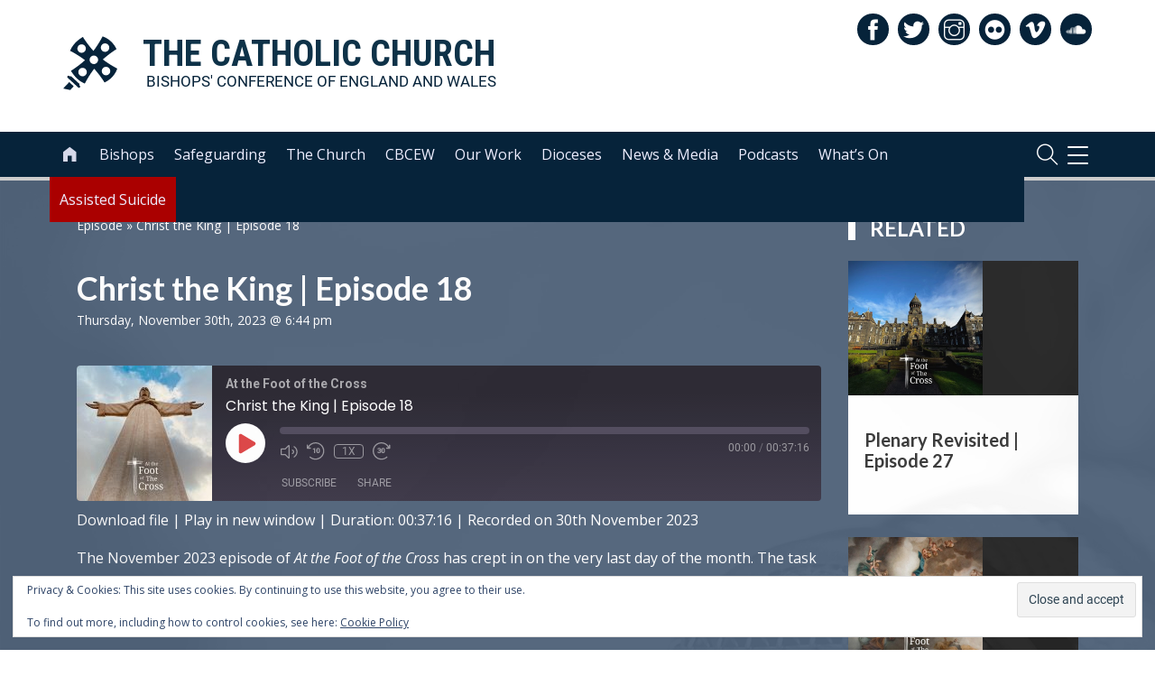

--- FILE ---
content_type: text/html; charset=UTF-8
request_url: https://www.cbcew.org.uk/podcast/christ-the-king-episode-18/
body_size: 131463
content:
<!DOCTYPE html>
<html lang="en-GB" class="no-js">
<head>
		<!-- Global site tag (gtag.js) - Google Analytics -->
	<script async src="https://www.googletagmanager.com/gtag/js?id=UA-29625665-1"></script>
	<script>
	  window.dataLayer = window.dataLayer || [];
	  function gtag(){dataLayer.push(arguments);}
	  gtag('js', new Date());
	  gtag('config', 'UA-29625665-1');
	</script>
	<meta name="google-site-verification" content="" />	


    	<meta charset="UTF-8">
	<meta name="viewport" content="width=device-width, initial-scale=1">
	<link rel="profile" href="https://gmpg.org/xfn/11">
	<link rel="apple-touch-icon" sizes="180x180" href="https://cbcew.b-cdn.net/wp-content/themes/bishconfBase/images/apple-touch-icon.png">
	<link rel="icon" type="image/png" sizes="32x32" href="https://cbcew.b-cdn.net/wp-content/themes/bishconfBase/images/favicon-32x32.png">
	<link rel="icon" type="image/png" sizes="16x16" href="https://cbcew.b-cdn.net/wp-content/themes/bishconfBase/images/favicon-16x16.png">
	<link rel="manifest" href="https://cbcew.b-cdn.net/wp-content/themes/bishconfBase/images/manifest.json">
	<link rel="shortcut icon" href="https://cbcew.b-cdn.net/wp-content/themes/bishconfBase/images/favicon.ico">
	<link rel="mask-icon" href="https://www.cbcew.org.uk/wp-content/themes/bishconfBase/images/safari-pinned-tab.svg" color="#4c5673">
	<meta name="msapplication-config" content="https://www.cbcew.org.uk/wp-content/themes/bishconfBase/images/browserconfig.xml">
	<meta name="theme-color" content="#ffffff">	
    <title>Christ the King | Episode 18 - Catholic Bishops&#039; Conference</title>
	<meta name='robots' content='index, follow, max-image-preview:large, max-snippet:-1, max-video-preview:-1' />

	<!-- This site is optimized with the Yoast SEO plugin v26.8 - https://yoast.com/product/yoast-seo-wordpress/ -->
	<link rel="canonical" href="https://www.cbcew.org.uk/podcast/christ-the-king-episode-18/" />
	<meta property="og:locale" content="en_GB" />
	<meta property="og:type" content="article" />
	<meta property="og:title" content="Christ the King | Episode 18 - Catholic Bishops&#039; Conference" />
	<meta property="og:description" content="The November 2023 episode of At the Foot of the Cross has crept in on the very last day of the month. The task set for our General Secretary, Canon Chris Thomas, is to bridge the gap from the Feast of Christ the King to the wonderful season of Advent &#8211; that sacred time before [&hellip;]" />
	<meta property="og:url" content="https://www.cbcew.org.uk/podcast/christ-the-king-episode-18/" />
	<meta property="og:site_name" content="Catholic Bishops&#039; Conference" />
	<meta property="article:modified_time" content="2023-11-30T21:28:06+00:00" />
	<meta property="og:image" content="https://cbcew.b-cdn.net/wp-content/uploads/sites/3/2023/11/AtFotC-Christ-King-1600.jpg" />
	<meta property="og:image:width" content="1600" />
	<meta property="og:image:height" content="1600" />
	<meta property="og:image:type" content="image/jpeg" />
	<meta name="twitter:card" content="summary_large_image" />
	<meta name="twitter:label1" content="Estimated reading time" />
	<meta name="twitter:data1" content="1 minute" />
	<script type="application/ld+json" class="yoast-schema-graph">{"@context":"https://schema.org","@graph":[{"@type":"WebPage","@id":"https://www.cbcew.org.uk/podcast/christ-the-king-episode-18/","url":"https://www.cbcew.org.uk/podcast/christ-the-king-episode-18/","name":"Christ the King | Episode 18 - Catholic Bishops&#039; Conference","isPartOf":{"@id":"https://www.cbcew.org.uk/#website"},"primaryImageOfPage":{"@id":"https://www.cbcew.org.uk/podcast/christ-the-king-episode-18/#primaryimage"},"image":{"@id":"https://www.cbcew.org.uk/podcast/christ-the-king-episode-18/#primaryimage"},"thumbnailUrl":"https://cbcew.b-cdn.net/wp-content/uploads/sites/3/2023/11/AtFotC-Christ-King-1600.jpg","datePublished":"2023-11-30T18:44:38+00:00","dateModified":"2023-11-30T21:28:06+00:00","breadcrumb":{"@id":"https://www.cbcew.org.uk/podcast/christ-the-king-episode-18/#breadcrumb"},"inLanguage":"en-GB","potentialAction":{"@type":"ListenAction","target":"https://www.cbcew.org.uk/podcast/christ-the-king-episode-18/#podcast_player_83860","object":{"@id":"https://www.cbcew.org.uk/podcast/christ-the-king-episode-18/#/schema/podcast"}},"mainEntityOfPage":"https://www.cbcew.org.uk/podcast/christ-the-king-episode-18/#/schema/podcast"},{"@type":"ImageObject","inLanguage":"en-GB","@id":"https://www.cbcew.org.uk/podcast/christ-the-king-episode-18/#primaryimage","url":"https://cbcew.b-cdn.net/wp-content/uploads/sites/3/2023/11/AtFotC-Christ-King-1600.jpg","contentUrl":"https://cbcew.b-cdn.net/wp-content/uploads/sites/3/2023/11/AtFotC-Christ-King-1600.jpg","width":1600,"height":1600},{"@type":"BreadcrumbList","@id":"https://www.cbcew.org.uk/podcast/christ-the-king-episode-18/#breadcrumb","itemListElement":[{"@type":"ListItem","position":1,"name":"Home","item":"https://www.cbcew.org.uk/"},{"@type":"ListItem","position":2,"name":"Episode","item":"https://www.cbcew.org.uk/podcast/"},{"@type":"ListItem","position":3,"name":"Christ the King | Episode 18"}]},{"@type":"WebSite","@id":"https://www.cbcew.org.uk/#website","url":"https://www.cbcew.org.uk/","name":"Catholic Bishops&#039; Conference","description":"England and Wales","potentialAction":[{"@type":"SearchAction","target":{"@type":"EntryPoint","urlTemplate":"https://www.cbcew.org.uk/?s={search_term_string}"},"query-input":{"@type":"PropertyValueSpecification","valueRequired":true,"valueName":"search_term_string"}}],"inLanguage":"en-GB"},{"@type":"PodcastEpisode","@id":"https://www.cbcew.org.uk/podcast/christ-the-king-episode-18/#/schema/podcast","url":"https://www.cbcew.org.uk/podcast/christ-the-king-episode-18/","name":"Christ the King | Episode 18 - Catholic Bishops&#039; Conference","datePublished":"2023-11-30","description":"The November 2023 episode of At the Foot of the Cross has crept in on the very last day of the month. The task set for our General Secretary, Canon Chris Thomas, is to bridge the gap from the Feast of Christ the King to the wonderful season of Advent &#8211; that sacred time before [&hellip;]","duration":"P37M","audio":{"contentUrl":"https://episodes.castos.com/catholicchurch/b8f1935b-3288-49a9-a0d9-8b7af8d2c24d-AtFotC-301123.mp3","contentSize":"53.1 mb","@type":"AudioObject"},"partOfSeries":[{"@type":"PodcastSeries","name":"At the Foot of the Cross","url":"https://www.cbcew.org.uk/series/at-the-foot-of-the-cross/","id":"https://www.cbcew.org.uk/series/at-the-foot-of-the-cross/#/schema/podcastSeries"}]}]}</script>
	<!-- / Yoast SEO plugin. -->


<link rel='dns-prefetch' href='//secure.gravatar.com' />
<link rel='dns-prefetch' href='//stats.wp.com' />
<link rel='dns-prefetch' href='//v0.wordpress.com' />
<link rel='preconnect' href='//c0.wp.com' />
<link rel="alternate" type="application/rss+xml" title="Catholic Bishops&#039; Conference &raquo; Christ the King | Episode 18 Comments Feed" href="https://www.cbcew.org.uk/podcast/christ-the-king-episode-18/feed/" />
<link rel="alternate" title="oEmbed (JSON)" type="application/json+oembed" href="https://www.cbcew.org.uk/wp-json/oembed/1.0/embed?url=https%3A%2F%2Fwww.cbcew.org.uk%2Fpodcast%2Fchrist-the-king-episode-18%2F" />
<link rel="alternate" title="oEmbed (XML)" type="text/xml+oembed" href="https://www.cbcew.org.uk/wp-json/oembed/1.0/embed?url=https%3A%2F%2Fwww.cbcew.org.uk%2Fpodcast%2Fchrist-the-king-episode-18%2F&#038;format=xml" />
<style id='wp-img-auto-sizes-contain-inline-css' type='text/css'>
img:is([sizes=auto i],[sizes^="auto," i]){contain-intrinsic-size:3000px 1500px}
/*# sourceURL=wp-img-auto-sizes-contain-inline-css */
</style>
<link rel='stylesheet' id='jetpack_related-posts-css' href='https://c0.wp.com/p/jetpack/15.4/modules/related-posts/related-posts.css' type='text/css' media='all' />
<style id='wp-emoji-styles-inline-css' type='text/css'>

	img.wp-smiley, img.emoji {
		display: inline !important;
		border: none !important;
		box-shadow: none !important;
		height: 1em !important;
		width: 1em !important;
		margin: 0 0.07em !important;
		vertical-align: -0.1em !important;
		background: none !important;
		padding: 0 !important;
	}
/*# sourceURL=wp-emoji-styles-inline-css */
</style>
<style id='classic-theme-styles-inline-css' type='text/css'>
/*! This file is auto-generated */
.wp-block-button__link{color:#fff;background-color:#32373c;border-radius:9999px;box-shadow:none;text-decoration:none;padding:calc(.667em + 2px) calc(1.333em + 2px);font-size:1.125em}.wp-block-file__button{background:#32373c;color:#fff;text-decoration:none}
/*# sourceURL=https://cbcew.b-cdn.net/wp-includes/css/classic-themes.min.css */
</style>
<link rel='stylesheet' id='inmemoriam.css-css' href='https://cbcew.b-cdn.net/wp-content/plugins/frontend-submission/inmemoriam.css' type='text/css' media='all' />
<link rel='stylesheet' id='bootstrap-css' href='https://cbcew.b-cdn.net/wp-content/themes/bishconfBase/css/bootstrap.min.css' type='text/css' media='all' />
<link rel='stylesheet' id='icons-css' href='https://cbcew.b-cdn.net/wp-content/themes/bishconfBase/css/icons.css' type='text/css' media='all' />
<link rel='stylesheet' id='font-awesome-css' href='https://cbcew.b-cdn.net/wp-content/themes/bishconfBase/css/font-awesome.min.css' type='text/css' media='all' />
<link rel='stylesheet' id='social-share-css' href='https://cbcew.b-cdn.net/wp-content/themes/bishconfBase/css/social-share.css' type='text/css' media='all' />
<link rel='stylesheet' id='menu-css' href='https://cbcew.b-cdn.net/wp-content/themes/bishconfBase/css/menu.css' type='text/css' media='all' />
<link rel='stylesheet' id='menu-expanded-css' href='https://cbcew.b-cdn.net/wp-content/themes/bishconfBase/css/menu-expanded.css' type='text/css' media='all' />
<link rel='stylesheet' id='print-css' href='https://cbcew.b-cdn.net/wp-content/themes/bishconfBase/css/print.css' type='text/css' media='print' />
<link rel='stylesheet' id='search-css' href='https://cbcew.b-cdn.net/wp-content/themes/bishconfBase/css/search.css' type='text/css' media='all' />
<link rel='stylesheet' id='selectbox-css' href='https://cbcew.b-cdn.net/wp-content/themes/bishconfBase/css/jquery.selectbox.css' type='text/css' media='all' />
<link rel='stylesheet' id='cssmenu-styles-css' href='https://cbcew.b-cdn.net/wp-content/themes/bishconfBase/cssmenu/styles.css' type='text/css' media='all' />
<link rel='stylesheet' id='familycommon-css' href='https://cbcew.b-cdn.net/wp-content/themes/bishconfBase/css/common.css' type='text/css' media='all' />
<link rel='stylesheet' id='familycommonresp-css' href='https://cbcew.b-cdn.net/wp-content/themes/bishconfBase/css/common-responsive.css' type='text/css' media='all' />
<link rel='stylesheet' id='colours-css' href='https://cbcew.b-cdn.net/wp-content/themes/cbcew/colours.css' type='text/css' media='all' />
<link rel='stylesheet' id='gutenberg-css' href='https://cbcew.b-cdn.net/wp-content/themes/bishconfBase/css/gutenberg.css' type='text/css' media='all' />
<link rel='stylesheet' id='flexslider-css' href='https://cbcew.b-cdn.net/wp-content/themes/bishconfBase/css/flexslider.css' type='text/css' media='all' />
<link rel='stylesheet' id='tablepress-default-css' href='https://cbcew.b-cdn.net/wp-content/plugins/tablepress/css/build/default.css' type='text/css' media='all' />
<link rel='stylesheet' id='wp-block-paragraph-css' href='https://c0.wp.com/c/6.9/wp-includes/blocks/paragraph/style.min.css' type='text/css' media='all' />
<link rel='stylesheet' id='wp-block-heading-css' href='https://c0.wp.com/c/6.9/wp-includes/blocks/heading/style.min.css' type='text/css' media='all' />
<script type="text/javascript" id="jetpack_related-posts-js-extra">
/* <![CDATA[ */
var related_posts_js_options = {"post_heading":"h4"};
//# sourceURL=jetpack_related-posts-js-extra
/* ]]> */
</script>
<script type="text/javascript" src="https://c0.wp.com/p/jetpack/15.4/_inc/build/related-posts/related-posts.min.js" id="jetpack_related-posts-js"></script>
<script type="text/javascript" src="https://c0.wp.com/c/6.9/wp-includes/js/jquery/jquery.min.js" id="jquery-core-js"></script>
<script type="text/javascript" src="https://c0.wp.com/c/6.9/wp-includes/js/jquery/jquery-migrate.min.js" id="jquery-migrate-js"></script>
<script type="text/javascript" src="https://cbcew.b-cdn.net/wp-content/plugins/mass-streaming-embed/assets/js/mass-streaming.js" id="eit-mass-streaming-js"></script>
<link rel="https://api.w.org/" href="https://www.cbcew.org.uk/wp-json/" /><link rel="alternate" title="JSON" type="application/json" href="https://www.cbcew.org.uk/wp-json/wp/v2/podcast/83860" /><link rel="EditURI" type="application/rsd+xml" title="RSD" href="https://www.cbcew.org.uk/xmlrpc.php?rsd" />

    <script type="text/javascript">
    (function($) {
        
        $(document).ready(function(){
            
            $('.acf-field_59d6326836e6c .acf-input').append( $('#postdivrich') );
            
        });
        
        
    })(jQuery);    
    </script>
    <style type="text/css">
        .acf-field #wp-content-editor-tools {
            background: transparent;
            padding-top: 0;
        }
    </style>
    
<link rel="alternate" type="application/rss+xml" title="Podcast RSS feed" href="https://www.cbcew.org.uk/feed/podcast" />

	<style>img#wpstats{display:none}</style>
		<link rel="icon" href="https://cbcew.b-cdn.net/wp-content/themes/cbcew/favicon.ico"><link rel="icon" href="https://cbcew.b-cdn.net/wp-content/uploads/sites/3/2017/09/cropped-android-chrome-512x512-1-32x32.png" sizes="32x32" />
<link rel="icon" href="https://cbcew.b-cdn.net/wp-content/uploads/sites/3/2017/09/cropped-android-chrome-512x512-1-192x192.png" sizes="192x192" />
<link rel="apple-touch-icon" href="https://cbcew.b-cdn.net/wp-content/uploads/sites/3/2017/09/cropped-android-chrome-512x512-1-180x180.png" />
<meta name="msapplication-TileImage" content="https://cbcew.b-cdn.net/wp-content/uploads/sites/3/2017/09/cropped-android-chrome-512x512-1-270x270.png" />
		<style type="text/css" id="wp-custom-css">
			body.page-id-51378 section#maincontent div.container-fluid div.row div.col-md-12 div.col-md-9 {
    min-height: 2500px;
}		</style>
		<style id='global-styles-inline-css' type='text/css'>
:root{--wp--preset--aspect-ratio--square: 1;--wp--preset--aspect-ratio--4-3: 4/3;--wp--preset--aspect-ratio--3-4: 3/4;--wp--preset--aspect-ratio--3-2: 3/2;--wp--preset--aspect-ratio--2-3: 2/3;--wp--preset--aspect-ratio--16-9: 16/9;--wp--preset--aspect-ratio--9-16: 9/16;--wp--preset--color--black: #000000;--wp--preset--color--cyan-bluish-gray: #abb8c3;--wp--preset--color--white: #ffffff;--wp--preset--color--pale-pink: #f78da7;--wp--preset--color--vivid-red: #cf2e2e;--wp--preset--color--luminous-vivid-orange: #ff6900;--wp--preset--color--luminous-vivid-amber: #fcb900;--wp--preset--color--light-green-cyan: #7bdcb5;--wp--preset--color--vivid-green-cyan: #00d084;--wp--preset--color--pale-cyan-blue: #8ed1fc;--wp--preset--color--vivid-cyan-blue: #0693e3;--wp--preset--color--vivid-purple: #9b51e0;--wp--preset--gradient--vivid-cyan-blue-to-vivid-purple: linear-gradient(135deg,rgb(6,147,227) 0%,rgb(155,81,224) 100%);--wp--preset--gradient--light-green-cyan-to-vivid-green-cyan: linear-gradient(135deg,rgb(122,220,180) 0%,rgb(0,208,130) 100%);--wp--preset--gradient--luminous-vivid-amber-to-luminous-vivid-orange: linear-gradient(135deg,rgb(252,185,0) 0%,rgb(255,105,0) 100%);--wp--preset--gradient--luminous-vivid-orange-to-vivid-red: linear-gradient(135deg,rgb(255,105,0) 0%,rgb(207,46,46) 100%);--wp--preset--gradient--very-light-gray-to-cyan-bluish-gray: linear-gradient(135deg,rgb(238,238,238) 0%,rgb(169,184,195) 100%);--wp--preset--gradient--cool-to-warm-spectrum: linear-gradient(135deg,rgb(74,234,220) 0%,rgb(151,120,209) 20%,rgb(207,42,186) 40%,rgb(238,44,130) 60%,rgb(251,105,98) 80%,rgb(254,248,76) 100%);--wp--preset--gradient--blush-light-purple: linear-gradient(135deg,rgb(255,206,236) 0%,rgb(152,150,240) 100%);--wp--preset--gradient--blush-bordeaux: linear-gradient(135deg,rgb(254,205,165) 0%,rgb(254,45,45) 50%,rgb(107,0,62) 100%);--wp--preset--gradient--luminous-dusk: linear-gradient(135deg,rgb(255,203,112) 0%,rgb(199,81,192) 50%,rgb(65,88,208) 100%);--wp--preset--gradient--pale-ocean: linear-gradient(135deg,rgb(255,245,203) 0%,rgb(182,227,212) 50%,rgb(51,167,181) 100%);--wp--preset--gradient--electric-grass: linear-gradient(135deg,rgb(202,248,128) 0%,rgb(113,206,126) 100%);--wp--preset--gradient--midnight: linear-gradient(135deg,rgb(2,3,129) 0%,rgb(40,116,252) 100%);--wp--preset--font-size--small: 13px;--wp--preset--font-size--medium: 20px;--wp--preset--font-size--large: 36px;--wp--preset--font-size--x-large: 42px;--wp--preset--spacing--20: 0.44rem;--wp--preset--spacing--30: 0.67rem;--wp--preset--spacing--40: 1rem;--wp--preset--spacing--50: 1.5rem;--wp--preset--spacing--60: 2.25rem;--wp--preset--spacing--70: 3.38rem;--wp--preset--spacing--80: 5.06rem;--wp--preset--shadow--natural: 6px 6px 9px rgba(0, 0, 0, 0.2);--wp--preset--shadow--deep: 12px 12px 50px rgba(0, 0, 0, 0.4);--wp--preset--shadow--sharp: 6px 6px 0px rgba(0, 0, 0, 0.2);--wp--preset--shadow--outlined: 6px 6px 0px -3px rgb(255, 255, 255), 6px 6px rgb(0, 0, 0);--wp--preset--shadow--crisp: 6px 6px 0px rgb(0, 0, 0);}:where(.is-layout-flex){gap: 0.5em;}:where(.is-layout-grid){gap: 0.5em;}body .is-layout-flex{display: flex;}.is-layout-flex{flex-wrap: wrap;align-items: center;}.is-layout-flex > :is(*, div){margin: 0;}body .is-layout-grid{display: grid;}.is-layout-grid > :is(*, div){margin: 0;}:where(.wp-block-columns.is-layout-flex){gap: 2em;}:where(.wp-block-columns.is-layout-grid){gap: 2em;}:where(.wp-block-post-template.is-layout-flex){gap: 1.25em;}:where(.wp-block-post-template.is-layout-grid){gap: 1.25em;}.has-black-color{color: var(--wp--preset--color--black) !important;}.has-cyan-bluish-gray-color{color: var(--wp--preset--color--cyan-bluish-gray) !important;}.has-white-color{color: var(--wp--preset--color--white) !important;}.has-pale-pink-color{color: var(--wp--preset--color--pale-pink) !important;}.has-vivid-red-color{color: var(--wp--preset--color--vivid-red) !important;}.has-luminous-vivid-orange-color{color: var(--wp--preset--color--luminous-vivid-orange) !important;}.has-luminous-vivid-amber-color{color: var(--wp--preset--color--luminous-vivid-amber) !important;}.has-light-green-cyan-color{color: var(--wp--preset--color--light-green-cyan) !important;}.has-vivid-green-cyan-color{color: var(--wp--preset--color--vivid-green-cyan) !important;}.has-pale-cyan-blue-color{color: var(--wp--preset--color--pale-cyan-blue) !important;}.has-vivid-cyan-blue-color{color: var(--wp--preset--color--vivid-cyan-blue) !important;}.has-vivid-purple-color{color: var(--wp--preset--color--vivid-purple) !important;}.has-black-background-color{background-color: var(--wp--preset--color--black) !important;}.has-cyan-bluish-gray-background-color{background-color: var(--wp--preset--color--cyan-bluish-gray) !important;}.has-white-background-color{background-color: var(--wp--preset--color--white) !important;}.has-pale-pink-background-color{background-color: var(--wp--preset--color--pale-pink) !important;}.has-vivid-red-background-color{background-color: var(--wp--preset--color--vivid-red) !important;}.has-luminous-vivid-orange-background-color{background-color: var(--wp--preset--color--luminous-vivid-orange) !important;}.has-luminous-vivid-amber-background-color{background-color: var(--wp--preset--color--luminous-vivid-amber) !important;}.has-light-green-cyan-background-color{background-color: var(--wp--preset--color--light-green-cyan) !important;}.has-vivid-green-cyan-background-color{background-color: var(--wp--preset--color--vivid-green-cyan) !important;}.has-pale-cyan-blue-background-color{background-color: var(--wp--preset--color--pale-cyan-blue) !important;}.has-vivid-cyan-blue-background-color{background-color: var(--wp--preset--color--vivid-cyan-blue) !important;}.has-vivid-purple-background-color{background-color: var(--wp--preset--color--vivid-purple) !important;}.has-black-border-color{border-color: var(--wp--preset--color--black) !important;}.has-cyan-bluish-gray-border-color{border-color: var(--wp--preset--color--cyan-bluish-gray) !important;}.has-white-border-color{border-color: var(--wp--preset--color--white) !important;}.has-pale-pink-border-color{border-color: var(--wp--preset--color--pale-pink) !important;}.has-vivid-red-border-color{border-color: var(--wp--preset--color--vivid-red) !important;}.has-luminous-vivid-orange-border-color{border-color: var(--wp--preset--color--luminous-vivid-orange) !important;}.has-luminous-vivid-amber-border-color{border-color: var(--wp--preset--color--luminous-vivid-amber) !important;}.has-light-green-cyan-border-color{border-color: var(--wp--preset--color--light-green-cyan) !important;}.has-vivid-green-cyan-border-color{border-color: var(--wp--preset--color--vivid-green-cyan) !important;}.has-pale-cyan-blue-border-color{border-color: var(--wp--preset--color--pale-cyan-blue) !important;}.has-vivid-cyan-blue-border-color{border-color: var(--wp--preset--color--vivid-cyan-blue) !important;}.has-vivid-purple-border-color{border-color: var(--wp--preset--color--vivid-purple) !important;}.has-vivid-cyan-blue-to-vivid-purple-gradient-background{background: var(--wp--preset--gradient--vivid-cyan-blue-to-vivid-purple) !important;}.has-light-green-cyan-to-vivid-green-cyan-gradient-background{background: var(--wp--preset--gradient--light-green-cyan-to-vivid-green-cyan) !important;}.has-luminous-vivid-amber-to-luminous-vivid-orange-gradient-background{background: var(--wp--preset--gradient--luminous-vivid-amber-to-luminous-vivid-orange) !important;}.has-luminous-vivid-orange-to-vivid-red-gradient-background{background: var(--wp--preset--gradient--luminous-vivid-orange-to-vivid-red) !important;}.has-very-light-gray-to-cyan-bluish-gray-gradient-background{background: var(--wp--preset--gradient--very-light-gray-to-cyan-bluish-gray) !important;}.has-cool-to-warm-spectrum-gradient-background{background: var(--wp--preset--gradient--cool-to-warm-spectrum) !important;}.has-blush-light-purple-gradient-background{background: var(--wp--preset--gradient--blush-light-purple) !important;}.has-blush-bordeaux-gradient-background{background: var(--wp--preset--gradient--blush-bordeaux) !important;}.has-luminous-dusk-gradient-background{background: var(--wp--preset--gradient--luminous-dusk) !important;}.has-pale-ocean-gradient-background{background: var(--wp--preset--gradient--pale-ocean) !important;}.has-electric-grass-gradient-background{background: var(--wp--preset--gradient--electric-grass) !important;}.has-midnight-gradient-background{background: var(--wp--preset--gradient--midnight) !important;}.has-small-font-size{font-size: var(--wp--preset--font-size--small) !important;}.has-medium-font-size{font-size: var(--wp--preset--font-size--medium) !important;}.has-large-font-size{font-size: var(--wp--preset--font-size--large) !important;}.has-x-large-font-size{font-size: var(--wp--preset--font-size--x-large) !important;}
/*# sourceURL=global-styles-inline-css */
</style>
<link rel='stylesheet' id='dashicons-css' href='https://c0.wp.com/c/6.9/wp-includes/css/dashicons.min.css' type='text/css' media='all' />
<link rel='stylesheet' id='acf-global-css' href='https://cbcew.b-cdn.net/wp-content/plugins/advanced-custom-fields-pro/assets/build/css/acf-global.min.css' type='text/css' media='all' />
<link rel='stylesheet' id='acf-input-css' href='https://cbcew.b-cdn.net/wp-content/plugins/advanced-custom-fields-pro/assets/build/css/acf-input.min.css' type='text/css' media='all' />
<link rel='stylesheet' id='acf-pro-input-css' href='https://cbcew.b-cdn.net/wp-content/plugins/advanced-custom-fields-pro/assets/build/css/pro/acf-pro-input.min.css' type='text/css' media='all' />
<link rel='stylesheet' id='select2-css' href='https://cbcew.b-cdn.net/wp-content/plugins/advanced-custom-fields-pro/assets/inc/select2/4/select2.min.css' type='text/css' media='all' />
<link rel='stylesheet' id='acf-datepicker-css' href='https://cbcew.b-cdn.net/wp-content/plugins/advanced-custom-fields-pro/assets/inc/datepicker/jquery-ui.min.css' type='text/css' media='all' />
<link rel='stylesheet' id='acf-timepicker-css' href='https://cbcew.b-cdn.net/wp-content/plugins/advanced-custom-fields-pro/assets/inc/timepicker/jquery-ui-timepicker-addon.min.css' type='text/css' media='all' />
<link rel='stylesheet' id='wp-color-picker-css' href='https://c0.wp.com/c/6.9/wp-admin/css/color-picker.min.css' type='text/css' media='all' />
<link rel='stylesheet' id='acf-input-column-css-css' href='https://cbcew.b-cdn.net/wp-content/plugins/acf-columns/assets/css/acf-column.css' type='text/css' media='all' />
<link rel='stylesheet' id='acf-extended-input-css' href='https://cbcew.b-cdn.net/wp-content/plugins/acf-extended/assets/css/acfe-input.min.css' type='text/css' media='all' />
<link rel='stylesheet' id='acf-extended-css' href='https://cbcew.b-cdn.net/wp-content/plugins/acf-extended/assets/css/acfe.min.css' type='text/css' media='all' />
<link rel='stylesheet' id='ssp-castos-player-css' href='https://cbcew.b-cdn.net/wp-content/plugins/seriously-simple-podcasting/assets/css/castos-player.min.css' type='text/css' media='all' />
<link rel='stylesheet' id='eu-cookie-law-style-css' href='https://c0.wp.com/p/jetpack/15.4/modules/widgets/eu-cookie-law/style.css' type='text/css' media='all' />
</head>
<body class="wp-singular podcast-template-default single single-podcast postid-83860 wp-theme-bishconfBase wp-child-theme-cbcew top-id-83860">
	<header id="masthead">
	    <section id="logo"> 
			<div class="container-fluid">
		        <div class="row">
		            <div class="col-xs-12 text-left">
					    <a class="navbar-brand" href="/">
					        <div class="logospace">
							    	<div id="header-logo">
    	<img class="header-logo colour" 
			src="/wp-content/themes/cbcew/images/colour-cross-no-circle-CBCEW.svg" 
			onerror="this.src='/wp-content/themes/bishconfBase/images/white-cross-no-circle-bg.svg'; 
			this.onerror=null;" alt="Catholic Bishops Conference" />
		<img class="header-logo white" 
			src="/wp-content/themes/bishconfBase/images/white-cross-no-circle-bg.svg" 
			onerror="this.src='/wp-content/themes/bishconfBase/images/white-cross-no-circle-bg.svg'; 
			this.onerror=null;" alt="Catholic Bishops Conference" />
	</div>
	<div class="logoText">
	<h1 class="heading"><span class="hide-tablet">The </span>Catholic Church</h1><p class="strapline"><span class="hide-tablet">Bishops&apos; Conference of </span>England and Wales</p>
	</div>
					    	</div>
					    </a>
		                		                <div class="social-icons pull-right">
		                    
<a target="_blank" href="https://www.facebook.com/cbcew" class="facebook"><span class="ti-facebook"></span></a><a target="_blank" href="https://twitter.com/catholicew" class="twitter"><span class="ti-twitter-alt"></span></a><a target="_blank" href="https://www.instagram.com/catholicchurch/" class="instagram"><span class="ti-instagram"></span></a><a target="_blank" href="https://www.flickr.com/photos/catholicism" class="flickr"><span class="ti-flickr-alt"></span></a><a target="_blank" href="https://vimeo.com/catholicism" class="vimeo"><span class="ti-vimeo-alt"></span></a><a target="_blank" href="https://soundcloud.com/catholicchurch" class="soundcloud"><span class="ti-soundcloud"></span></a>		                </div>
		            </div>
		        </div>
			</div>
		</section>
		<section id="mainnav"> 
				<div class="container-fluid">
				<!-- Static navbar -->
					<nav class="navbar">
					    	<a class="navbar-brand" href="/">
		<img class="mobile-header" src="/wp-content/themes/bishconfBase/images/white-cross-no-circle-bg.svg" onerror="this.src='/wp-content/themes/bishconfBase/images/white-cross-no-circle-bg.svg'; this.onerror=null;" alt="Catholic Bishops Conference of England and Wales" />
	</a>				

		
						<div id="navbar" class="navbar-collapse collapse">
							<ul id="menu-top-nav-main-menu" class="nav navbar-nav"><li class="home-link"><a href="/"><span class="home-link-text">Home</span><i class="icon-home">&#xe800;</i> <span class="i-name">icon-home</span></a><li id="menu-item-93703" class="menu-item menu-item-type-post_type menu-item-object-page menu-item-has-children menu-item-93703"><a href="https://www.cbcew.org.uk/the-bishops/">Bishops</a>
<ul class="sub-menu">
	<li id="menu-item-93768" class="menu-item menu-item-type-post_type menu-item-object-page menu-item-93768"><a href="https://www.cbcew.org.uk/diocesan-bishops-of-england-and-wales/">Diocesan Bishops</a></li>
	<li id="menu-item-93769" class="menu-item menu-item-type-post_type menu-item-object-page menu-item-93769"><a href="https://www.cbcew.org.uk/home/the-bishops/retired-bishops/">Retired Bishops</a></li>
	<li id="menu-item-93770" class="menu-item menu-item-type-post_type menu-item-object-page menu-item-93770"><a href="https://www.cbcew.org.uk/bishops-obituaries/">Bishops’ Obituaries</a></li>
	<li id="menu-item-93771" class="menu-item menu-item-type-post_type menu-item-object-page menu-item-93771"><a href="https://www.cbcew.org.uk/bishopric-of-the-forces/">Forces</a></li>
	<li id="menu-item-93773" class="menu-item menu-item-type-post_type menu-item-object-page menu-item-93773"><a href="https://www.cbcew.org.uk/home/the-bishops/ukrainian-catholic-eparchy-of-the-holy-family/">Ukrainian Eparchy</a></li>
	<li id="menu-item-93772" class="menu-item menu-item-type-post_type menu-item-object-page menu-item-93772"><a href="https://www.cbcew.org.uk/joseph-srampickal/">Syro-Malabar</a></li>
	<li id="menu-item-93774" class="menu-item menu-item-type-post_type menu-item-object-page menu-item-93774"><a href="https://www.cbcew.org.uk/ordinariate/">Ordinariate</a></li>
	<li id="menu-item-93775" class="menu-item menu-item-type-post_type menu-item-object-page menu-item-93775"><a href="https://www.cbcew.org.uk/home/the-bishops/polish-catholic-mission-in-england-and-wales/">Polish Mission</a></li>
	<li id="menu-item-93776" class="menu-item menu-item-type-post_type menu-item-object-page menu-item-93776"><a href="https://www.cbcew.org.uk/prefecture-of-the-falkland-islands/">Falklands Prefecture</a></li>
	<li id="menu-item-110112" class="menu-item menu-item-type-post_type menu-item-object-page menu-item-110112"><a href="https://www.cbcew.org.uk/charles-azzopardi/">Gibraltar</a></li>
	<li id="menu-item-93778" class="menu-item menu-item-type-post_type menu-item-object-page menu-item-93778"><a href="https://www.cbcew.org.uk/arthur-roche/">Cardinal Roche</a></li>
	<li id="menu-item-93779" class="menu-item menu-item-type-post_type menu-item-object-page menu-item-93779"><a href="https://www.cbcew.org.uk/paul-gallagher/">Archbishop Gallagher</a></li>
</ul>
</li>
<li id="menu-item-93706" class="menu-item menu-item-type-post_type menu-item-object-page menu-item-has-children menu-item-93706"><a href="https://www.cbcew.org.uk/safeguarding/">Safeguarding</a>
<ul class="sub-menu">
	<li id="menu-item-93782" class="menu-item menu-item-type-post_type menu-item-object-page menu-item-93782"><a href="https://www.cbcew.org.uk/home/our-work/safeguarding/reporting-abuse/">Report Abuse</a></li>
	<li id="menu-item-93784" class="menu-item menu-item-type-post_type menu-item-object-page menu-item-93784"><a href="https://www.cbcew.org.uk/home/our-work/safeguarding/safe-spaces-project/">Safe Spaces</a></li>
	<li id="menu-item-93780" class="menu-item menu-item-type-post_type menu-item-object-page menu-item-93780"><a href="https://www.cbcew.org.uk/the-catholic-safeguarding-standards-agency/">CSSA</a></li>
	<li id="menu-item-93781" class="menu-item menu-item-type-post_type menu-item-object-page menu-item-93781"><a href="https://www.cbcew.org.uk/iicsa/">Independent Inquiry</a></li>
	<li id="menu-item-93786" class="menu-item menu-item-type-post_type menu-item-object-page menu-item-93786"><a href="https://www.cbcew.org.uk/safeguarding-independent-review-elliott-report/">Independent Review</a></li>
	<li id="menu-item-93787" class="menu-item menu-item-type-post_type menu-item-object-page menu-item-93787"><a href="https://www.cbcew.org.uk/safeguarding-implementation-elliott-review/">Implementation</a></li>
	<li id="menu-item-93789" class="menu-item menu-item-type-post_type menu-item-object-page menu-item-93789"><a href="https://www.cbcew.org.uk/diocesan-safeguarding-coordinators/">Diocesan Coordinators</a></li>
	<li id="menu-item-93788" class="menu-item menu-item-type-post_type menu-item-object-page menu-item-93788"><a href="https://www.cbcew.org.uk/day-of-prayer-for-survivors-of-abuse/">Prayer Day</a></li>
</ul>
</li>
<li id="menu-item-93702" class="menu-item menu-item-type-post_type menu-item-object-page menu-item-has-children menu-item-93702"><a href="https://www.cbcew.org.uk/the-church/">The Church</a>
<ul class="sub-menu">
	<li id="menu-item-93790" class="menu-item menu-item-type-post_type menu-item-object-page menu-item-93790"><a href="https://www.cbcew.org.uk/pope/">The Pope</a></li>
	<li id="menu-item-93791" class="menu-item menu-item-type-post_type menu-item-object-page menu-item-93791"><a href="https://www.cbcew.org.uk/home/the-church/the-catholic-church/">The Vatican</a></li>
	<li id="menu-item-93792" class="menu-item menu-item-type-post_type menu-item-object-page menu-item-93792"><a href="https://www.cbcew.org.uk/nuncio/">Apostolic Nuncio</a></li>
	<li id="menu-item-108346" class="menu-item menu-item-type-post_type menu-item-object-page menu-item-108346"><a href="https://www.cbcew.org.uk/newman-doctor-of-the-church/">Newman</a></li>
	<li id="menu-item-93793" class="menu-item menu-item-type-post_type menu-item-object-page menu-item-93793"><a href="https://www.cbcew.org.uk/catechism/">Catechism</a></li>
	<li id="menu-item-95249" class="menu-item menu-item-type-post_type menu-item-object-page menu-item-95249"><a href="https://www.cbcew.org.uk/statistics/">Statistics</a></li>
	<li id="menu-item-93794" class="menu-item menu-item-type-post_type menu-item-object-page menu-item-93794"><a href="https://www.cbcew.org.uk/synodal-church/">Synodal Church</a></li>
	<li id="menu-item-93795" class="menu-item menu-item-type-post_type menu-item-object-page menu-item-93795"><a href="https://www.cbcew.org.uk/liturgical-seasons/">Liturgical Seasons</a></li>
</ul>
</li>
<li id="menu-item-93700" class="menu-item menu-item-type-post_type menu-item-object-page menu-item-has-children menu-item-93700"><a href="https://www.cbcew.org.uk/catholic-bishops-conference-of-england-and-wales/">CBCEW</a>
<ul class="sub-menu">
	<li id="menu-item-102415" class="menu-item menu-item-type-post_type menu-item-object-page menu-item-102415"><a href="https://www.cbcew.org.uk/senior-management-team/">Senior Management</a></li>
	<li id="menu-item-93797" class="menu-item menu-item-type-post_type menu-item-object-page menu-item-93797"><a href="https://www.cbcew.org.uk/documents-and-publications/">Publications</a></li>
	<li id="menu-item-93798" class="menu-item menu-item-type-post_type menu-item-object-page menu-item-93798"><a href="https://www.cbcew.org.uk/bishops-plenary-meetings/">Plenary Meetings</a></li>
	<li id="menu-item-93799" class="menu-item menu-item-type-post_type menu-item-object-page menu-item-93799"><a href="https://www.cbcew.org.uk/departments/">Departments</a></li>
	<li id="menu-item-93800" class="menu-item menu-item-type-post_type menu-item-object-page menu-item-93800"><a href="https://www.cbcew.org.uk/national-tribunal-service/">National Tribunal</a></li>
	<li id="menu-item-93802" class="menu-item menu-item-type-post_type menu-item-object-page menu-item-93802"><a href="https://www.cbcew.org.uk/mater-ecclesiae-college/">Mater Ecclesiae College</a></li>
	<li id="menu-item-93803" class="menu-item menu-item-type-post_type menu-item-object-page menu-item-93803"><a href="https://www.cbcew.org.uk/recruitment/">Recruitment</a></li>
	<li id="menu-item-93805" class="menu-item menu-item-type-post_type menu-item-object-page menu-item-93805"><a href="https://www.cbcew.org.uk/agencies/">Agencies</a></li>
	<li id="menu-item-93806" class="menu-item menu-item-type-post_type menu-item-object-page menu-item-93806"><a href="https://www.cbcew.org.uk/cbcew-consultative-bodies/">Consultative Bodies</a></li>
	<li id="menu-item-93804" class="menu-item menu-item-type-post_type menu-item-object-page menu-item-93804"><a href="https://www.cbcew.org.uk/national-catholic-societies-directory-criteria/">Catholic Societies</a></li>
	<li id="menu-item-93808" class="menu-item menu-item-type-post_type menu-item-object-page menu-item-93808"><a href="https://www.cbcew.org.uk/cbcew-associated-bodies/">Associated Bodies</a></li>
	<li id="menu-item-93809" class="menu-item menu-item-type-post_type menu-item-object-page menu-item-93809"><a href="https://www.cbcew.org.uk/ecclesial-movements/">Ecclesial Movements</a></li>
	<li id="menu-item-93810" class="menu-item menu-item-type-post_type menu-item-object-page menu-item-93810"><a href="https://www.cbcew.org.uk/home/the-church/catholic-bishops-conference-of-england-and-wales/fundraising/">Fundraising</a></li>
	<li id="menu-item-93811" class="menu-item menu-item-type-post_type menu-item-object-page menu-item-93811"><a href="https://www.cbcew.org.uk/catew/">CaTEW</a></li>
</ul>
</li>
<li id="menu-item-93701" class="wide-menu menu-item menu-item-type-post_type menu-item-object-page menu-item-has-children menu-item-93701"><a href="https://www.cbcew.org.uk/our-work/">Our Work</a>
<ul class="sub-menu">
	<li id="menu-item-93853" class="menu-item menu-item-type-post_type menu-item-object-page menu-item-93853"><a href="https://www.cbcew.org.uk/africa/">Africa</a></li>
	<li id="menu-item-93857" class="menu-item menu-item-type-post_type menu-item-object-page menu-item-93857"><a href="https://www.cbcew.org.uk/catechesis/">Catechesis</a></li>
	<li id="menu-item-93860" class="menu-item menu-item-type-post_type menu-item-object-page menu-item-93860"><a href="https://www.cbcew.org.uk/christian-unity/">Christian Unity</a></li>
	<li id="menu-item-93813" class="menu-item menu-item-type-post_type menu-item-object-page menu-item-93813"><a href="https://www.cbcew.org.uk/domestic-abuse/">Domestic Abuse</a></li>
	<li id="menu-item-93859" class="menu-item menu-item-type-post_type menu-item-object-page menu-item-93859"><a href="https://www.cbcew.org.uk/catholic-education/">Education</a></li>
	<li id="menu-item-93814" class="menu-item menu-item-type-post_type menu-item-object-page menu-item-93814"><a href="https://www.cbcew.org.uk/environment/">Environment</a></li>
	<li id="menu-item-93815" class="menu-item menu-item-type-post_type menu-item-object-page menu-item-93815"><a href="https://www.cbcew.org.uk/europe/">Europe</a></li>
	<li id="menu-item-93821" class="menu-item menu-item-type-post_type menu-item-object-page menu-item-93821"><a href="https://www.cbcew.org.uk/evangelisation/">Evangelisation</a></li>
	<li id="menu-item-93861" class="menu-item menu-item-type-post_type menu-item-object-page menu-item-93861"><a href="https://www.cbcew.org.uk/health-social-care/">Health and Social Care</a></li>
	<li id="menu-item-93820" class="menu-item menu-item-type-post_type menu-item-object-page menu-item-93820"><a href="https://www.cbcew.org.uk/holy-land/">Holy Land</a></li>
	<li id="menu-item-97318" class="menu-item menu-item-type-post_type menu-item-object-page menu-item-97318"><a href="https://www.cbcew.org.uk/trafficking/">Human Trafficking</a></li>
	<li id="menu-item-93845" class="menu-item menu-item-type-post_type menu-item-object-page menu-item-93845"><a href="https://www.cbcew.org.uk/interreligious-dialogue/">Interreligious Dialogue</a></li>
	<li id="menu-item-93846" class="menu-item menu-item-type-post_type menu-item-object-page menu-item-93846"><a href="https://www.cbcew.org.uk/jewish-relations/">Jewish Relations</a></li>
	<li id="menu-item-93839" class="menu-item menu-item-type-post_type menu-item-object-page menu-item-93839"><a href="https://www.cbcew.org.uk/justice-and-peace/">Justice and Peace</a></li>
	<li id="menu-item-93840" class="menu-item menu-item-type-post_type menu-item-object-page menu-item-93840"><a href="https://www.cbcew.org.uk/life-issues/">Life Issues</a></li>
	<li id="menu-item-93841" class="menu-item menu-item-type-post_type menu-item-object-page menu-item-93841"><a href="https://www.cbcew.org.uk/liturgy/">Liturgy</a></li>
	<li id="menu-item-93842" class="menu-item menu-item-type-post_type menu-item-object-page menu-item-93842"><a href="https://www.cbcew.org.uk/home/our-work/living-wage/">Living Wage</a></li>
	<li id="menu-item-93843" class="menu-item menu-item-type-post_type menu-item-object-page menu-item-93843"><a href="https://www.cbcew.org.uk/marriage-and-family-life/">Marriage and Family Life</a></li>
	<li id="menu-item-93822" class="menu-item menu-item-type-post_type menu-item-object-page menu-item-93822"><a href="https://www.cbcew.org.uk/mental-health/">Mental Health</a></li>
	<li id="menu-item-93823" class="menu-item menu-item-type-post_type menu-item-object-page menu-item-93823"><a href="https://www.cbcew.org.uk/migrants-refugees/">Migrants and Refugees</a></li>
	<li id="menu-item-93824" class="menu-item menu-item-type-post_type menu-item-object-page menu-item-93824"><a href="https://www.cbcew.org.uk/patrimony/">Patrimony</a></li>
	<li id="menu-item-93825" class="menu-item menu-item-type-post_type menu-item-object-page menu-item-93825"><a href="https://www.cbcew.org.uk/prison-ministry/">Prison Ministry</a></li>
	<li id="menu-item-93826" class="menu-item menu-item-type-post_type menu-item-object-page menu-item-93826"><a href="https://www.cbcew.org.uk/racial-justice/">Racial Justice</a></li>
	<li id="menu-item-93827" class="menu-item menu-item-type-post_type menu-item-object-page menu-item-93827"><a href="https://www.cbcew.org.uk/rural-issues/">Rural Issues</a></li>
	<li id="menu-item-93828" class="menu-item menu-item-type-post_type menu-item-object-page menu-item-93828"><a href="https://www.cbcew.org.uk/safeguarding/">Safeguarding</a></li>
	<li id="menu-item-93829" class="menu-item menu-item-type-post_type menu-item-object-page menu-item-93829"><a href="https://www.cbcew.org.uk/scripture/">Scripture</a></li>
	<li id="menu-item-93863" class="menu-item menu-item-type-post_type menu-item-object-page menu-item-93863"><a href="https://www.cbcew.org.uk/spirituality/">Spirituality</a></li>
	<li id="menu-item-107409" class="menu-item menu-item-type-post_type menu-item-object-page menu-item-107409"><a href="https://www.cbcew.org.uk/taxation/">Taxation</a></li>
	<li id="menu-item-95829" class="menu-item menu-item-type-post_type menu-item-object-page menu-item-95829"><a href="https://www.cbcew.org.uk/national-office-for-vocation/">Vocations</a></li>
</ul>
</li>
<li id="menu-item-93705" class="wide-menu menu-item menu-item-type-custom menu-item-object-custom menu-item-has-children menu-item-93705"><a href="https://www.cbcew.org.uk/diocese/">Dioceses</a>
<ul class="sub-menu">
	<li id="menu-item-93855" class="menu-item menu-item-type-post_type menu-item-object-page menu-item-93855"><a href="https://www.cbcew.org.uk/home/dioceses/arundel-and-brighton/">Arundel and Brighton</a></li>
	<li id="menu-item-93854" class="menu-item menu-item-type-post_type menu-item-object-page menu-item-93854"><a href="https://www.cbcew.org.uk/home/dioceses/birmingham/">Birmingham</a></li>
	<li id="menu-item-93852" class="menu-item menu-item-type-post_type menu-item-object-page menu-item-93852"><a href="https://www.cbcew.org.uk/home/dioceses/brentwood/">Brentwood</a></li>
	<li id="menu-item-93812" class="menu-item menu-item-type-post_type menu-item-object-page menu-item-93812"><a href="https://www.cbcew.org.uk/home/dioceses/cardiff/">Cardiff-Menevia</a></li>
	<li id="menu-item-93851" class="menu-item menu-item-type-post_type menu-item-object-page menu-item-93851"><a href="https://www.cbcew.org.uk/home/dioceses/clifton/">Clifton</a></li>
	<li id="menu-item-93850" class="menu-item menu-item-type-post_type menu-item-object-page menu-item-93850"><a href="https://www.cbcew.org.uk/home/dioceses/east-anglia/">East Anglia</a></li>
	<li id="menu-item-93817" class="menu-item menu-item-type-post_type menu-item-object-page menu-item-93817"><a href="https://www.cbcew.org.uk/home/dioceses/hallam/">Hallam</a></li>
	<li id="menu-item-93818" class="menu-item menu-item-type-post_type menu-item-object-page menu-item-93818"><a href="https://www.cbcew.org.uk/home/dioceses/hexham-and-newcastle/">Hexham and Newcastle</a></li>
	<li id="menu-item-93819" class="menu-item menu-item-type-post_type menu-item-object-page menu-item-93819"><a href="https://www.cbcew.org.uk/home/dioceses/lancaster/">Lancaster</a></li>
	<li id="menu-item-93856" class="menu-item menu-item-type-post_type menu-item-object-page menu-item-93856"><a href="https://www.cbcew.org.uk/home/dioceses/leeds/">Leeds</a></li>
	<li id="menu-item-93847" class="menu-item menu-item-type-post_type menu-item-object-page menu-item-93847"><a href="https://www.cbcew.org.uk/home/dioceses/liverpool/">Liverpool</a></li>
	<li id="menu-item-93849" class="menu-item menu-item-type-post_type menu-item-object-page menu-item-93849"><a href="https://www.cbcew.org.uk/home/dioceses/middlesbrough/">Middlesbrough</a></li>
	<li id="menu-item-93831" class="menu-item menu-item-type-post_type menu-item-object-page menu-item-93831"><a href="https://www.cbcew.org.uk/home/dioceses/northampton/">Northampton</a></li>
	<li id="menu-item-93832" class="menu-item menu-item-type-post_type menu-item-object-page menu-item-93832"><a href="https://www.cbcew.org.uk/home/dioceses/nottingham/">Nottingham</a></li>
	<li id="menu-item-93833" class="menu-item menu-item-type-post_type menu-item-object-page menu-item-93833"><a href="https://www.cbcew.org.uk/plymouth-diocese/">Plymouth</a></li>
	<li id="menu-item-93834" class="menu-item menu-item-type-post_type menu-item-object-page menu-item-93834"><a href="https://www.cbcew.org.uk/home/dioceses/portsmouth/">Portsmouth</a></li>
	<li id="menu-item-93835" class="menu-item menu-item-type-post_type menu-item-object-page menu-item-93835"><a href="https://www.cbcew.org.uk/home/dioceses/salford/">Salford</a></li>
	<li id="menu-item-93836" class="menu-item menu-item-type-post_type menu-item-object-page menu-item-93836"><a href="https://www.cbcew.org.uk/home/dioceses/shrewsbury/">Shrewsbury</a></li>
	<li id="menu-item-93837" class="menu-item menu-item-type-post_type menu-item-object-page menu-item-93837"><a href="https://www.cbcew.org.uk/home/dioceses/southwark/">Southwark</a></li>
	<li id="menu-item-93838" class="menu-item menu-item-type-post_type menu-item-object-page menu-item-93838"><a href="https://www.cbcew.org.uk/home/dioceses/westminster/">Westminster</a></li>
	<li id="menu-item-93830" class="menu-item menu-item-type-post_type menu-item-object-page menu-item-93830"><a href="https://www.cbcew.org.uk/home/dioceses/wrexham/">Wrexham</a></li>
</ul>
</li>
<li id="menu-item-93933" class="menu-item menu-item-type-post_type menu-item-object-page menu-item-has-children menu-item-93933"><a href="https://www.cbcew.org.uk/news-and-media/">News &#038; Media</a>
<ul class="sub-menu">
	<li id="menu-item-93935" class="menu-item menu-item-type-post_type menu-item-object-page menu-item-93935"><a href="https://www.cbcew.org.uk/newsletter-signup/">Newsletter Sign-up</a></li>
	<li id="menu-item-93699" class="menu-item menu-item-type-post_type menu-item-object-page current_page_parent menu-item-93699"><a href="https://www.cbcew.org.uk/news/">News</a></li>
	<li id="menu-item-93936" class="menu-item menu-item-type-post_type menu-item-object-page menu-item-93936"><a href="https://www.cbcew.org.uk/diocesan-communications-officers/">Local Communications</a></li>
	<li id="menu-item-93937" class="menu-item menu-item-type-custom menu-item-object-custom menu-item-93937"><a href="https://www.cbcew.org.uk/podcast/">Podcasts</a></li>
	<li id="menu-item-105477" class="menu-item menu-item-type-taxonomy menu-item-object-category menu-item-105477"><a href="https://www.cbcew.org.uk/category/cbcew/communications/photos/">Photos</a></li>
</ul>
</li>
<li id="menu-item-93896" class="menu-item menu-item-type-custom menu-item-object-custom menu-item-has-children menu-item-93896"><a href="https://www.cbcew.org.uk/podcast/">Podcasts</a>
<ul class="sub-menu">
	<li id="menu-item-113059" class="menu-item menu-item-type-custom menu-item-object-custom menu-item-113059"><a href="https://www.cbcew.org.uk/series/wave-of-hope/">Wave of Hope</a></li>
	<li id="menu-item-93927" class="menu-item menu-item-type-custom menu-item-object-custom menu-item-93927"><a href="https://www.cbcew.org.uk/series/catholic-news/">Catholic News</a></li>
	<li id="menu-item-93928" class="menu-item menu-item-type-custom menu-item-object-custom menu-item-93928"><a href="https://www.cbcew.org.uk/series/at-the-foot-of-the-cross/">At the Foot of the Cross</a></li>
	<li id="menu-item-93929" class="menu-item menu-item-type-custom menu-item-object-custom menu-item-93929"><a href="https://www.cbcew.org.uk/series/full-of-grace/">Full of Grace</a></li>
	<li id="menu-item-93931" class="menu-item menu-item-type-custom menu-item-object-custom menu-item-93931"><a href="https://www.cbcew.org.uk/series/journeying-with-newman/">Journeying With Newman</a></li>
	<li id="menu-item-93932" class="menu-item menu-item-type-custom menu-item-object-custom menu-item-93932"><a href="https://www.cbcew.org.uk/series/o-antiphons/">O Antiphons</a></li>
	<li id="menu-item-93934" class="menu-item menu-item-type-custom menu-item-object-custom menu-item-93934"><a href="https://www.cbcew.org.uk/series/benedict-xvi-in-the-uk-the-speeches/">Benedict XVI</a></li>
</ul>
</li>
<li id="menu-item-93704" class="menu-item menu-item-type-post_type menu-item-object-page menu-item-has-children menu-item-93704"><a href="https://www.cbcew.org.uk/events/">What&#8217;s On</a>
<ul class="sub-menu">
	<li id="menu-item-111968" class="menu-item menu-item-type-custom menu-item-object-custom menu-item-111968"><a href="https://www.cbcew.org.uk/opposing-assisted-suicide/">Assisted Suicide</a></li>
	<li id="menu-item-114185" class="menu-item menu-item-type-custom menu-item-object-custom menu-item-114185"><a href="https://www.cbcew.org.uk/marriage-week/">Marriage Week</a></li>
	<li id="menu-item-114186" class="menu-item menu-item-type-post_type menu-item-object-page menu-item-114186"><a href="https://www.cbcew.org.uk/racial-justice-sunday/">Racial Justice Sunday</a></li>
	<li id="menu-item-93893" class="menu-item menu-item-type-post_type menu-item-object-page menu-item-93893"><a href="https://www.cbcew.org.uk/lectionary/">Lectionary</a></li>
	<li id="menu-item-93894" class="menu-item menu-item-type-post_type menu-item-object-page menu-item-93894"><a href="https://www.cbcew.org.uk/the-god-who-speaks/">God Who Speaks</a></li>
	<li id="menu-item-93895" class="menu-item menu-item-type-post_type menu-item-object-page menu-item-93895"><a href="https://www.cbcew.org.uk/home/events/previous-events/">Previous Events</a></li>
</ul>
</li>
<li id="menu-item-112363" class="Featured menu-item menu-item-type-custom menu-item-object-custom menu-item-112363"><a href="https://www.cbcew.org.uk/oppose-assisted-suicide-in-wales/">Assisted Suicide</a></li>
</ul>						</div><!--/.nav-collapse -->
						<div class="navbar-header">
								<a href="#" class="search-toggle"><i class="search-item ti-search"></i></a>
								<button type="button" class="navbar-toggle collapsed" data-toggle="collapse" data-target="#navbar" aria-expanded="false" aria-controls="navbar">
									<span class="sr-only">Toggle navigation</span>
									<span class="icon-bar top-bar"></span>
									<span class="icon-bar middle-bar"></span>
									<span class="icon-bar bottom-bar"></span>
								</button>
						</div>           
					</nav>
				</div> <!-- /container -->
		</section>
	</header>
	<div id="topnav-gap"></div>      
	<section id="maincontent">
	    <div class="container-fluid">
	        <div class="row">
	            <div class="col-md-12">
		            <div class="col-md-9">
			            <div class="title-group">
	<div id="crumbs"><a href="https://www.cbcew.org.uk/podcast/">Episode</a> &raquo; <span class="current">Christ the King | Episode 18</span></div>	<h1>Christ the King | Episode 18</h1>
    <div class="post-date">Thursday, November 30th, 2023 &commat; 6:44 pm</div>
	</div>
						<div class="podcast_player"><div id="1879169793" class="castos-player dark-mode " tabindex="0" data-episode="83860" data-player_id="1879169793">
	<div class="player">
		<div class="player__main">
			<div class="player__artwork player__artwork-83860">
				<img decoding="async" src="https://cbcew.b-cdn.net/wp-content/uploads/sites/3/2023/11/AtFotC-Christ-King-1600-150x150.jpg"
					 alt="At the Foot of the Cross"
					 title="At the Foot of the Cross">
			</div>
			<div class="player__body">
				<div class="currently-playing">
					<div class="show player__podcast-title">
						At the Foot of the Cross					</div>
					<div class="episode-title player__episode-title">Christ the King | Episode 18</div>
				</div>
				<div class="play-progress">
					<div class="play-pause-controls">
						<button title="Play" aria-label="Play Episode" aria-pressed="false" class="play-btn">
							<span class="screen-reader-text">Play Episode</span>
						</button>
						<button title="Pause" aria-label="Pause Episode" aria-pressed="false" class="pause-btn hide">
							<span class="screen-reader-text">Pause Episode</span>
						</button>
						<img decoding="async" src="https://www.cbcew.org.uk/wp-content/plugins/seriously-simple-podcasting/assets/css/images/player/images/icon-loader.svg" alt="Loading" class="ssp-loader hide"/>
					</div>
					<div>
						<audio preload="none" class="clip clip-83860">
							<source src="https://www.cbcew.org.uk/podcast-player/83860/christ-the-king-episode-18.mp3">
						</audio>
						<div class="ssp-progress" role="progressbar" title="Seek" aria-valuenow="0" aria-valuemin="0" aria-valuemax="2236">
							<span class="progress__filled"></span>
						</div>
						<div class="ssp-playback playback">
							<div class="playback__controls">
								<button class="player-btn player-btn__volume" title="Mute/Unmute">
									<span class="screen-reader-text">Mute/Unmute Episode</span>
								</button>
								<button data-skip="-10" class="player-btn player-btn__rwd" title="Rewind 10 seconds">
									<span class="screen-reader-text">Rewind 10 Seconds</span>
								</button>
								<button data-speed="1" class="player-btn player-btn__speed" title="Playback Speed" aria-label="Playback Speed">1x</button>
								<button data-skip="30" class="player-btn player-btn__fwd" title="Fast Forward 30 seconds">
									<span class="screen-reader-text">Fast Forward 30 seconds</span>
								</button>
							</div>
							<div class="playback__timers">
								<time class="ssp-timer">00:00</time>
								<span>/</span>
								<!-- We need actual duration here from the server -->
								<time class="ssp-duration" datetime="PT0H37M16S">00:37:16</time>
							</div>
						</div>
					</div>
				</div>
									<nav class="player-panels-nav">
													<button class="subscribe-btn" id="subscribe-btn-83860" title="Subscribe">Subscribe</button>
																			<button class="share-btn" id="share-btn-83860" title="Share">Share</button>
											</nav>
							</div>
		</div>
	</div>
			<div class="player-panels player-panels-83860">
							<div class="subscribe player-panel subscribe-83860">
					<div class="close-btn close-btn-83860">
						<span></span>
						<span></span>
					</div>
					<div class="panel__inner">
						<div class="subscribe-icons">
																								<a href="https://music.amazon.com/podcasts/447ce4a7-223a-47e3-8548-fd7308d1950d/at-the-foot-of-the-cross" target="_blank" rel="noopener noreferrer"
									   class="amazon"
									   title="Subscribe on  Amazon">
										<span></span>
										Amazon									</a>
																																																			</div>
						<div class="player-panel-row" aria-label="RSS Feed URL">
							<div class="title">RSS Feed</div>
							<div>
								<input value="https://www.cbcew.org.uk/feed/podcast/at-the-foot-of-the-cross" class="input-rss input-rss-83860" title="RSS Feed URL" readonly />
							</div>
							<button class="copy-rss copy-rss-83860" title="Copy RSS Feed URL" aria-label="Copy RSS Feed URL"></button>
						</div>
					</div>
				</div>
										<div class="share share-83860 player-panel">
					<div class="close-btn close-btn-83860">
						<span></span>
						<span></span>
					</div>
					<div class="player-panel-row">
						<div class="title">
							Share						</div>
						<div class="icons-holder">
							<a href="https://www.facebook.com/sharer/sharer.php?u=https://www.cbcew.org.uk/podcast/christ-the-king-episode-18/&t=Christ the King | Episode 18"
							   target="_blank" rel="noopener noreferrer" class="share-icon facebook" title="Share on Facebook">
								<span></span>
							</a>
							<a href="https://twitter.com/intent/tweet?text=https://www.cbcew.org.uk/podcast/christ-the-king-episode-18/&url=Christ the King | Episode 18"
							   target="_blank" rel="noopener noreferrer" class="share-icon twitter" title="Share on Twitter">
								<span></span>
							</a>
							<a href="https://www.cbcew.org.uk/podcast-player/83860/christ-the-king-episode-18.mp3"
							   target="_blank" rel="noopener noreferrer" class="share-icon download" title="Download" download>
								<span></span>
							</a>
						</div>
					</div>
					<div class="player-panel-row">
						<div class="title">
							Link						</div>
						<div>
							<input value="https://www.cbcew.org.uk/podcast/christ-the-king-episode-18/" class="input-link input-link-83860" title="Episode URL" readonly />
						</div>
						<button class="copy-link copy-link-83860" title="Copy Episode URL" aria-label="Copy Episode URL" readonly=""></button>
					</div>
					<div class="player-panel-row">
						<div class="title">
							Embed						</div>
						<div style="height: 10px;">
							<input type="text" value='&lt;blockquote class=&quot;wp-embedded-content&quot; data-secret=&quot;esdYPeZyLE&quot;&gt;&lt;a href=&quot;https://www.cbcew.org.uk/podcast/christ-the-king-episode-18/&quot;&gt;Christ the King | Episode 18&lt;/a&gt;&lt;/blockquote&gt;&lt;iframe sandbox=&quot;allow-scripts&quot; security=&quot;restricted&quot; src=&quot;https://www.cbcew.org.uk/podcast/christ-the-king-episode-18/embed/#?secret=esdYPeZyLE&quot; width=&quot;500&quot; height=&quot;350&quot; title=&quot;&#8220;Christ the King | Episode 18&#8221; &#8212; Catholic Bishops&#039; Conference&quot; data-secret=&quot;esdYPeZyLE&quot; frameborder=&quot;0&quot; marginwidth=&quot;0&quot; marginheight=&quot;0&quot; scrolling=&quot;no&quot; class=&quot;wp-embedded-content&quot;&gt;&lt;/iframe&gt;&lt;script type=&quot;text/javascript&quot;&gt;
/* &lt;![CDATA[ */
/*! This file is auto-generated */
!function(d,l){&quot;use strict&quot;;l.querySelector&amp;&amp;d.addEventListener&amp;&amp;&quot;undefined&quot;!=typeof URL&amp;&amp;(d.wp=d.wp||{},d.wp.receiveEmbedMessage||(d.wp.receiveEmbedMessage=function(e){var t=e.data;if((t||t.secret||t.message||t.value)&amp;&amp;!/[^a-zA-Z0-9]/.test(t.secret)){for(var s,r,n,a=l.querySelectorAll(&#039;iframe[data-secret=&quot;&#039;+t.secret+&#039;&quot;]&#039;),o=l.querySelectorAll(&#039;blockquote[data-secret=&quot;&#039;+t.secret+&#039;&quot;]&#039;),c=new RegExp(&quot;^https?:$&quot;,&quot;i&quot;),i=0;i&lt;o.length;i++)o[i].style.display=&quot;none&quot;;for(i=0;i&lt;a.length;i++)s=a[i],e.source===s.contentWindow&amp;&amp;(s.removeAttribute(&quot;style&quot;),&quot;height&quot;===t.message?(1e3&lt;(r=parseInt(t.value,10))?r=1e3:~~r&lt;200&amp;&amp;(r=200),s.height=r):&quot;link&quot;===t.message&amp;&amp;(r=new URL(s.getAttribute(&quot;src&quot;)),n=new URL(t.value),c.test(n.protocol))&amp;&amp;n.host===r.host&amp;&amp;l.activeElement===s&amp;&amp;(d.top.location.href=t.value))}},d.addEventListener(&quot;message&quot;,d.wp.receiveEmbedMessage,!1),l.addEventListener(&quot;DOMContentLoaded&quot;,function(){for(var e,t,s=l.querySelectorAll(&quot;iframe.wp-embedded-content&quot;),r=0;r&lt;s.length;r++)(t=(e=s[r]).getAttribute(&quot;data-secret&quot;))||(t=Math.random().toString(36).substring(2,12),e.src+=&quot;#?secret=&quot;+t,e.setAttribute(&quot;data-secret&quot;,t)),e.contentWindow.postMessage({message:&quot;ready&quot;,secret:t},&quot;*&quot;)},!1)))}(window,document);
//# sourceURL=https://cbcew.b-cdn.net/wp-includes/js/wp-embed.min.js
/* ]]&gt; */
&lt;/script&gt;
'
								   title="Embed Code"
								   class="input-embed input-embed-83860" readonly/>
						</div>
						<button class="copy-embed copy-embed-83860" title="Copy Embed Code" aria-label="Copy Embed Code"></button>
					</div>
				</div>
					</div>
	
	

	</div>
<div class="podcast_meta"><aside><p><a href="https://www.cbcew.org.uk/podcast-download/83860/christ-the-king-episode-18.mp3?ref=download" title="Christ the King | Episode 18 " class="podcast-meta-download">Download file</a> | <a href="https://www.cbcew.org.uk/podcast-download/83860/christ-the-king-episode-18.mp3?ref=new_window" target="_blank" title="Christ the King | Episode 18 " class="podcast-meta-new-window">Play in new window</a> | <span class="podcast-meta-duration">Duration: 00:37:16</span> | <span class="podcast-meta-date">Recorded on 30th November 2023</span></p></aside></div></div>
<p>The November 2023 episode of <em>At the Foot of the Cross</em> has crept in on the very last day of the month. The task set for our General Secretary, Canon Chris Thomas, is to bridge the gap from the Feast of Christ the King to the wonderful season of Advent &#8211; that sacred time before Christmas we use to prepare ourselves to celebrate the Lord&#8217;s coming into the world as the incarnate God of love.</p>



<p>Before Canon Thomas&#8217;s Scripture reflection on this very subject we discuss the conflict in the Holy Land, the need to pray for peace, and the Bishops&#8217; desire to see our latest English saint elevated to the status of &#8216;Doctor of the Church&#8217; &#8211; St John Henry Newman.</p>



<p>November is, of course, a &#8216;plenary month&#8217; that sees the Catholic Bishops of England and Wales gather at Hinsley Hall in Leeds to discuss the issues of the day and how they impact on the Church and the faithful. Our podcast concludes with Canon Thomas and Director of Mission, Fr Jan Nowotnik, in conversation about the four-day meeting and its resolutions.</p>



<p>Rest assured December&#8217;s podcast will arrive in the middle of the month rather than at the end.</p>



<h4 class="wp-block-heading">Subscribe</h4>



<p>You can subscribe to our&nbsp;<em>At the Foot of the Cross</em>&nbsp;podcasts using your podcasting platform of choice. Subscribe using&nbsp;<a href="https://podcasts.apple.com/us/podcast/at-the-foot-of-the-cross/id1615428891" target="_blank" rel="noreferrer noopener"><strong>Apple Podcasts</strong></a>,&nbsp;<a href="https://open.spotify.com/show/33KvaKFwYhtB03BA2gsCN8" target="_blank" rel="noreferrer noopener"><strong>Spotify</strong></a>,&nbsp;<a href="https://music.amazon.com/podcasts/447ce4a7-223a-47e3-8548-fd7308d1950d/at-the-foot-of-the-cross" target="_blank" rel="noreferrer noopener"><strong>Amazon</strong></a>,&nbsp;<a href="https://www.stitcher.com/show/at-the-foot-of-the-cross" target="_blank" rel="noreferrer noopener"><strong>Stitcher</strong></a>&nbsp;and&nbsp;<a href="https://tunein.com/podcasts/Religion--Spirituality-Podcas/At-the-Foot-of-the-Cross-p1650745/?topicid=170721760" target="_blank" rel="noreferrer noopener"><strong>TuneIn</strong></a>.<br><strong>Feed:</strong>&nbsp;<a href="https://www.cbcew.org.uk/feed/podcast/at-the-foot-of-the-cross" target="_blank" rel="noreferrer noopener">cbcew.org.uk/feed/podcast/at-the-foot-of-the-cross</a></p>

<div id='jp-relatedposts' class='jp-relatedposts' >
	<h3 class="jp-relatedposts-headline"><em>Related</em></h3>
</div>		            </div>
		            <div class="col-md-3 related-content">
						<h3 id="related-pages">Related</h3>



<div class="related-item">	
    <div class="podcast">
 				       <div class="podcast-thumb"><a href="https://www.cbcew.org.uk/podcast/plenary-revisited-episode-27/"><img width="526" height="526" src="https://cbcew.b-cdn.net/wp-content/uploads/sites/3/2025/11/AtFotC-Nov25-1600-2025-526x526.jpg" class="attachment-square-thumb size-square-thumb wp-post-image" alt="" decoding="async" fetchpriority="high" srcset="https://cbcew.b-cdn.net/wp-content/uploads/sites/3/2025/11/AtFotC-Nov25-1600-2025-526x526.jpg 526w, https://cbcew.b-cdn.net/wp-content/uploads/sites/3/2025/11/AtFotC-Nov25-1600-2025-300x300.jpg 300w, https://cbcew.b-cdn.net/wp-content/uploads/sites/3/2025/11/AtFotC-Nov25-1600-2025-1024x1024.jpg 1024w, https://cbcew.b-cdn.net/wp-content/uploads/sites/3/2025/11/AtFotC-Nov25-1600-2025-150x150.jpg 150w, https://cbcew.b-cdn.net/wp-content/uploads/sites/3/2025/11/AtFotC-Nov25-1600-2025-768x768.jpg 768w, https://cbcew.b-cdn.net/wp-content/uploads/sites/3/2025/11/AtFotC-Nov25-1600-2025-1536x1536.jpg 1536w, https://cbcew.b-cdn.net/wp-content/uploads/sites/3/2025/11/AtFotC-Nov25-1600-2025.jpg 1600w" sizes="(max-width: 526px) 100vw, 526px" data-attachment-id="112512" data-permalink="https://www.cbcew.org.uk/podcast/plenary-revisited-episode-27/attachment/atfotc-nov25-1600-2025/" data-orig-file="https://cbcew.b-cdn.net/wp-content/uploads/sites/3/2025/11/AtFotC-Nov25-1600-2025.jpg" data-orig-size="1600,1600" data-comments-opened="1" data-image-meta="{&quot;aperture&quot;:&quot;0&quot;,&quot;credit&quot;:&quot;&quot;,&quot;camera&quot;:&quot;&quot;,&quot;caption&quot;:&quot;&quot;,&quot;created_timestamp&quot;:&quot;0&quot;,&quot;copyright&quot;:&quot;&quot;,&quot;focal_length&quot;:&quot;0&quot;,&quot;iso&quot;:&quot;0&quot;,&quot;shutter_speed&quot;:&quot;0&quot;,&quot;title&quot;:&quot;&quot;,&quot;orientation&quot;:&quot;0&quot;}" data-image-title="AtFotC-Nov25-1600-2025" data-image-description="" data-image-caption="" data-medium-file="https://cbcew.b-cdn.net/wp-content/uploads/sites/3/2025/11/AtFotC-Nov25-1600-2025-300x300.jpg" data-large-file="https://cbcew.b-cdn.net/wp-content/uploads/sites/3/2025/11/AtFotC-Nov25-1600-2025-1024x1024.jpg" /><span class="ssp-icon ssp-icon-play_icon">&nbsp;</span></a></div>
		        <h2><a href="https://www.cbcew.org.uk/podcast/plenary-revisited-episode-27/">Plenary Revisited | Episode 27</a></h2>
		    </div>
</div>


<div class="related-item">	
    <div class="podcast">
 				       <div class="podcast-thumb"><a href="https://www.cbcew.org.uk/podcast/in-our-time-episode-26/"><img width="526" height="526" src="https://cbcew.b-cdn.net/wp-content/uploads/sites/3/2025/10/AtFotC-Oct25-1600-526x526.jpg" class="attachment-square-thumb size-square-thumb wp-post-image" alt="" decoding="async" srcset="https://cbcew.b-cdn.net/wp-content/uploads/sites/3/2025/10/AtFotC-Oct25-1600-526x526.jpg 526w, https://cbcew.b-cdn.net/wp-content/uploads/sites/3/2025/10/AtFotC-Oct25-1600-300x300.jpg 300w, https://cbcew.b-cdn.net/wp-content/uploads/sites/3/2025/10/AtFotC-Oct25-1600-1024x1024.jpg 1024w, https://cbcew.b-cdn.net/wp-content/uploads/sites/3/2025/10/AtFotC-Oct25-1600-150x150.jpg 150w, https://cbcew.b-cdn.net/wp-content/uploads/sites/3/2025/10/AtFotC-Oct25-1600-768x768.jpg 768w, https://cbcew.b-cdn.net/wp-content/uploads/sites/3/2025/10/AtFotC-Oct25-1600-1536x1536.jpg 1536w, https://cbcew.b-cdn.net/wp-content/uploads/sites/3/2025/10/AtFotC-Oct25-1600.jpg 1600w" sizes="(max-width: 526px) 100vw, 526px" data-attachment-id="111334" data-permalink="https://www.cbcew.org.uk/podcast/in-our-time-episode-26/attachment/atfotc-oct25-1600/" data-orig-file="https://cbcew.b-cdn.net/wp-content/uploads/sites/3/2025/10/AtFotC-Oct25-1600.jpg" data-orig-size="1600,1600" data-comments-opened="1" data-image-meta="{&quot;aperture&quot;:&quot;0&quot;,&quot;credit&quot;:&quot;&quot;,&quot;camera&quot;:&quot;&quot;,&quot;caption&quot;:&quot;&quot;,&quot;created_timestamp&quot;:&quot;0&quot;,&quot;copyright&quot;:&quot;&quot;,&quot;focal_length&quot;:&quot;0&quot;,&quot;iso&quot;:&quot;0&quot;,&quot;shutter_speed&quot;:&quot;0&quot;,&quot;title&quot;:&quot;&quot;,&quot;orientation&quot;:&quot;0&quot;}" data-image-title="AtFotC-Oct25-1600" data-image-description="" data-image-caption="" data-medium-file="https://cbcew.b-cdn.net/wp-content/uploads/sites/3/2025/10/AtFotC-Oct25-1600-300x300.jpg" data-large-file="https://cbcew.b-cdn.net/wp-content/uploads/sites/3/2025/10/AtFotC-Oct25-1600-1024x1024.jpg" /><span class="ssp-icon ssp-icon-play_icon">&nbsp;</span></a></div>
		        <h2><a href="https://www.cbcew.org.uk/podcast/in-our-time-episode-26/">In Our Time | Episode 26</a></h2>
		    </div>
</div>


<div class="related-item">	
    <div class="podcast">
 				       <div class="podcast-thumb"><a href="https://www.cbcew.org.uk/podcast/mission-matters-episode-25/"><img width="526" height="526" src="https://cbcew.b-cdn.net/wp-content/uploads/sites/3/2025/09/AtFotC-1600-Sept25-526x526.jpg" class="attachment-square-thumb size-square-thumb wp-post-image" alt="" decoding="async" srcset="https://cbcew.b-cdn.net/wp-content/uploads/sites/3/2025/09/AtFotC-1600-Sept25-526x526.jpg 526w, https://cbcew.b-cdn.net/wp-content/uploads/sites/3/2025/09/AtFotC-1600-Sept25-300x300.jpg 300w, https://cbcew.b-cdn.net/wp-content/uploads/sites/3/2025/09/AtFotC-1600-Sept25-1024x1024.jpg 1024w, https://cbcew.b-cdn.net/wp-content/uploads/sites/3/2025/09/AtFotC-1600-Sept25-150x150.jpg 150w, https://cbcew.b-cdn.net/wp-content/uploads/sites/3/2025/09/AtFotC-1600-Sept25-768x768.jpg 768w, https://cbcew.b-cdn.net/wp-content/uploads/sites/3/2025/09/AtFotC-1600-Sept25-1536x1536.jpg 1536w, https://cbcew.b-cdn.net/wp-content/uploads/sites/3/2025/09/AtFotC-1600-Sept25.jpg 1600w" sizes="(max-width: 526px) 100vw, 526px" data-attachment-id="110346" data-permalink="https://www.cbcew.org.uk/podcast/mission-matters-episode-25/attachment/atfotc-1600-sept25/" data-orig-file="https://cbcew.b-cdn.net/wp-content/uploads/sites/3/2025/09/AtFotC-1600-Sept25.jpg" data-orig-size="1600,1600" data-comments-opened="1" data-image-meta="{&quot;aperture&quot;:&quot;0&quot;,&quot;credit&quot;:&quot;&quot;,&quot;camera&quot;:&quot;&quot;,&quot;caption&quot;:&quot;&quot;,&quot;created_timestamp&quot;:&quot;0&quot;,&quot;copyright&quot;:&quot;&quot;,&quot;focal_length&quot;:&quot;0&quot;,&quot;iso&quot;:&quot;0&quot;,&quot;shutter_speed&quot;:&quot;0&quot;,&quot;title&quot;:&quot;&quot;,&quot;orientation&quot;:&quot;0&quot;}" data-image-title="AtFotC-1600-Sept25" data-image-description="" data-image-caption="" data-medium-file="https://cbcew.b-cdn.net/wp-content/uploads/sites/3/2025/09/AtFotC-1600-Sept25-300x300.jpg" data-large-file="https://cbcew.b-cdn.net/wp-content/uploads/sites/3/2025/09/AtFotC-1600-Sept25-1024x1024.jpg" /><span class="ssp-icon ssp-icon-play_icon">&nbsp;</span></a></div>
		        <h2><a href="https://www.cbcew.org.uk/podcast/mission-matters-episode-25/">Mission Matters | Episode 25</a></h2>
		    </div>
</div>


<div class="related-item">	
    <div class="podcast">
 				        <h2><a href="https://www.cbcew.org.uk/podcast/assisted-suicide-episode-24/">Assisted Suicide | Episode 24</a></h2>
		    </div>
</div>


<div class="related-item">	
    <div class="podcast">
 				        <h2><a href="https://www.cbcew.org.uk/podcast/eucharist-to-service-episode-23/">Eucharist to Service | Episode 23</a></h2>
		    </div>
</div>
		            </div>
	            </div>
	        </div>
	    </div>
	</section>
		<div id="site-overlay">
		        <div id="overlay-search">
        <div class="container-fluid">
            <div class="row">
                <div class="col-xs-12 col-sm-6 col-sm-offset-3">
                    <form action="https://www.cbcew.org.uk/" method="get" class="search-box navbar-form pull-right" role="search">
                        <div class="input-group">
                            <input type="text" class="form-control" placeholder="Search this site" name="s" id="s" value="">
                            <div class="input-group-btn">
                                <button class="btn btn-default" type="submit"><i class="ti-search"></i></button>
                            </div>
                        </div>
                    </form>
                </div>
            </div>
        </div>
    </div>



		        <div id="overlay-menu">
        <div class="container-fluid">
            <div class="row">
                <div class="col-xs-12 col-sm-6 col-sm-offset-3">
					<div id="cssmenu" class="u-vmenu"><ul id="menu-top-nav-main-menu-1" class="menu"><li class="menu-item menu-item-type-post_type menu-item-object-page menu-item-has-children has-sub"><a href="https://www.cbcew.org.uk/the-bishops/"><span>Bishops</span></a>
<ul>
	<li class="menu-item menu-item-type-post_type menu-item-object-page"><a href="https://www.cbcew.org.uk/diocesan-bishops-of-england-and-wales/"><span>Diocesan Bishops</span></a></li>
	<li class="menu-item menu-item-type-post_type menu-item-object-page"><a href="https://www.cbcew.org.uk/home/the-bishops/retired-bishops/"><span>Retired Bishops</span></a></li>
	<li class="menu-item menu-item-type-post_type menu-item-object-page"><a href="https://www.cbcew.org.uk/bishops-obituaries/"><span>Bishops’ Obituaries</span></a></li>
	<li class="menu-item menu-item-type-post_type menu-item-object-page"><a href="https://www.cbcew.org.uk/bishopric-of-the-forces/"><span>Forces</span></a></li>
	<li class="menu-item menu-item-type-post_type menu-item-object-page"><a href="https://www.cbcew.org.uk/home/the-bishops/ukrainian-catholic-eparchy-of-the-holy-family/"><span>Ukrainian Eparchy</span></a></li>
	<li class="menu-item menu-item-type-post_type menu-item-object-page"><a href="https://www.cbcew.org.uk/joseph-srampickal/"><span>Syro-Malabar</span></a></li>
	<li class="menu-item menu-item-type-post_type menu-item-object-page"><a href="https://www.cbcew.org.uk/ordinariate/"><span>Ordinariate</span></a></li>
	<li class="menu-item menu-item-type-post_type menu-item-object-page"><a href="https://www.cbcew.org.uk/home/the-bishops/polish-catholic-mission-in-england-and-wales/"><span>Polish Mission</span></a></li>
	<li class="menu-item menu-item-type-post_type menu-item-object-page"><a href="https://www.cbcew.org.uk/prefecture-of-the-falkland-islands/"><span>Falklands Prefecture</span></a></li>
	<li class="menu-item menu-item-type-post_type menu-item-object-page"><a href="https://www.cbcew.org.uk/charles-azzopardi/"><span>Gibraltar</span></a></li>
	<li class="menu-item menu-item-type-post_type menu-item-object-page"><a href="https://www.cbcew.org.uk/arthur-roche/"><span>Cardinal Roche</span></a></li>
	<li class="menu-item menu-item-type-post_type menu-item-object-page"><a href="https://www.cbcew.org.uk/paul-gallagher/"><span>Archbishop Gallagher</span></a></li>
</ul>
</li>
<li class="menu-item menu-item-type-post_type menu-item-object-page menu-item-has-children has-sub"><a href="https://www.cbcew.org.uk/safeguarding/"><span>Safeguarding</span></a>
<ul>
	<li class="menu-item menu-item-type-post_type menu-item-object-page"><a href="https://www.cbcew.org.uk/home/our-work/safeguarding/reporting-abuse/"><span>Report Abuse</span></a></li>
	<li class="menu-item menu-item-type-post_type menu-item-object-page"><a href="https://www.cbcew.org.uk/home/our-work/safeguarding/safe-spaces-project/"><span>Safe Spaces</span></a></li>
	<li class="menu-item menu-item-type-post_type menu-item-object-page"><a href="https://www.cbcew.org.uk/the-catholic-safeguarding-standards-agency/"><span>CSSA</span></a></li>
	<li class="menu-item menu-item-type-post_type menu-item-object-page"><a href="https://www.cbcew.org.uk/iicsa/"><span>Independent Inquiry</span></a></li>
	<li class="menu-item menu-item-type-post_type menu-item-object-page"><a href="https://www.cbcew.org.uk/safeguarding-independent-review-elliott-report/"><span>Independent Review</span></a></li>
	<li class="menu-item menu-item-type-post_type menu-item-object-page"><a href="https://www.cbcew.org.uk/safeguarding-implementation-elliott-review/"><span>Implementation</span></a></li>
	<li class="menu-item menu-item-type-post_type menu-item-object-page"><a href="https://www.cbcew.org.uk/diocesan-safeguarding-coordinators/"><span>Diocesan Coordinators</span></a></li>
	<li class="menu-item menu-item-type-post_type menu-item-object-page"><a href="https://www.cbcew.org.uk/day-of-prayer-for-survivors-of-abuse/"><span>Prayer Day</span></a></li>
</ul>
</li>
<li class="menu-item menu-item-type-post_type menu-item-object-page menu-item-has-children has-sub"><a href="https://www.cbcew.org.uk/the-church/"><span>The Church</span></a>
<ul>
	<li class="menu-item menu-item-type-post_type menu-item-object-page"><a href="https://www.cbcew.org.uk/pope/"><span>The Pope</span></a></li>
	<li class="menu-item menu-item-type-post_type menu-item-object-page"><a href="https://www.cbcew.org.uk/home/the-church/the-catholic-church/"><span>The Vatican</span></a></li>
	<li class="menu-item menu-item-type-post_type menu-item-object-page"><a href="https://www.cbcew.org.uk/nuncio/"><span>Apostolic Nuncio</span></a></li>
	<li class="menu-item menu-item-type-post_type menu-item-object-page"><a href="https://www.cbcew.org.uk/newman-doctor-of-the-church/"><span>Newman</span></a></li>
	<li class="menu-item menu-item-type-post_type menu-item-object-page"><a href="https://www.cbcew.org.uk/catechism/"><span>Catechism</span></a></li>
	<li class="menu-item menu-item-type-post_type menu-item-object-page"><a href="https://www.cbcew.org.uk/statistics/"><span>Statistics</span></a></li>
	<li class="menu-item menu-item-type-post_type menu-item-object-page"><a href="https://www.cbcew.org.uk/synodal-church/"><span>Synodal Church</span></a></li>
	<li class="menu-item menu-item-type-post_type menu-item-object-page"><a href="https://www.cbcew.org.uk/liturgical-seasons/"><span>Liturgical Seasons</span></a></li>
</ul>
</li>
<li class="menu-item menu-item-type-post_type menu-item-object-page menu-item-has-children has-sub"><a href="https://www.cbcew.org.uk/catholic-bishops-conference-of-england-and-wales/"><span>CBCEW</span></a>
<ul>
	<li class="menu-item menu-item-type-post_type menu-item-object-page"><a href="https://www.cbcew.org.uk/senior-management-team/"><span>Senior Management</span></a></li>
	<li class="menu-item menu-item-type-post_type menu-item-object-page"><a href="https://www.cbcew.org.uk/documents-and-publications/"><span>Publications</span></a></li>
	<li class="menu-item menu-item-type-post_type menu-item-object-page"><a href="https://www.cbcew.org.uk/bishops-plenary-meetings/"><span>Plenary Meetings</span></a></li>
	<li class="menu-item menu-item-type-post_type menu-item-object-page"><a href="https://www.cbcew.org.uk/departments/"><span>Departments</span></a></li>
	<li class="menu-item menu-item-type-post_type menu-item-object-page"><a href="https://www.cbcew.org.uk/national-tribunal-service/"><span>National Tribunal</span></a></li>
	<li class="menu-item menu-item-type-post_type menu-item-object-page"><a href="https://www.cbcew.org.uk/mater-ecclesiae-college/"><span>Mater Ecclesiae College</span></a></li>
	<li class="menu-item menu-item-type-post_type menu-item-object-page"><a href="https://www.cbcew.org.uk/recruitment/"><span>Recruitment</span></a></li>
	<li class="menu-item menu-item-type-post_type menu-item-object-page"><a href="https://www.cbcew.org.uk/agencies/"><span>Agencies</span></a></li>
	<li class="menu-item menu-item-type-post_type menu-item-object-page"><a href="https://www.cbcew.org.uk/cbcew-consultative-bodies/"><span>Consultative Bodies</span></a></li>
	<li class="menu-item menu-item-type-post_type menu-item-object-page"><a href="https://www.cbcew.org.uk/national-catholic-societies-directory-criteria/"><span>Catholic Societies</span></a></li>
	<li class="menu-item menu-item-type-post_type menu-item-object-page"><a href="https://www.cbcew.org.uk/cbcew-associated-bodies/"><span>Associated Bodies</span></a></li>
	<li class="menu-item menu-item-type-post_type menu-item-object-page"><a href="https://www.cbcew.org.uk/ecclesial-movements/"><span>Ecclesial Movements</span></a></li>
	<li class="menu-item menu-item-type-post_type menu-item-object-page"><a href="https://www.cbcew.org.uk/home/the-church/catholic-bishops-conference-of-england-and-wales/fundraising/"><span>Fundraising</span></a></li>
	<li class="menu-item menu-item-type-post_type menu-item-object-page"><a href="https://www.cbcew.org.uk/catew/"><span>CaTEW</span></a></li>
</ul>
</li>
<li class="wide-menu menu-item menu-item-type-post_type menu-item-object-page menu-item-has-children has-sub"><a href="https://www.cbcew.org.uk/our-work/"><span>Our Work</span></a>
<ul>
	<li class="menu-item menu-item-type-post_type menu-item-object-page"><a href="https://www.cbcew.org.uk/africa/"><span>Africa</span></a></li>
	<li class="menu-item menu-item-type-post_type menu-item-object-page"><a href="https://www.cbcew.org.uk/catechesis/"><span>Catechesis</span></a></li>
	<li class="menu-item menu-item-type-post_type menu-item-object-page"><a href="https://www.cbcew.org.uk/christian-unity/"><span>Christian Unity</span></a></li>
	<li class="menu-item menu-item-type-post_type menu-item-object-page"><a href="https://www.cbcew.org.uk/domestic-abuse/"><span>Domestic Abuse</span></a></li>
	<li class="menu-item menu-item-type-post_type menu-item-object-page"><a href="https://www.cbcew.org.uk/catholic-education/"><span>Education</span></a></li>
	<li class="menu-item menu-item-type-post_type menu-item-object-page"><a href="https://www.cbcew.org.uk/environment/"><span>Environment</span></a></li>
	<li class="menu-item menu-item-type-post_type menu-item-object-page"><a href="https://www.cbcew.org.uk/europe/"><span>Europe</span></a></li>
	<li class="menu-item menu-item-type-post_type menu-item-object-page"><a href="https://www.cbcew.org.uk/evangelisation/"><span>Evangelisation</span></a></li>
	<li class="menu-item menu-item-type-post_type menu-item-object-page"><a href="https://www.cbcew.org.uk/health-social-care/"><span>Health and Social Care</span></a></li>
	<li class="menu-item menu-item-type-post_type menu-item-object-page"><a href="https://www.cbcew.org.uk/holy-land/"><span>Holy Land</span></a></li>
	<li class="menu-item menu-item-type-post_type menu-item-object-page"><a href="https://www.cbcew.org.uk/trafficking/"><span>Human Trafficking</span></a></li>
	<li class="menu-item menu-item-type-post_type menu-item-object-page"><a href="https://www.cbcew.org.uk/interreligious-dialogue/"><span>Interreligious Dialogue</span></a></li>
	<li class="menu-item menu-item-type-post_type menu-item-object-page"><a href="https://www.cbcew.org.uk/jewish-relations/"><span>Jewish Relations</span></a></li>
	<li class="menu-item menu-item-type-post_type menu-item-object-page"><a href="https://www.cbcew.org.uk/justice-and-peace/"><span>Justice and Peace</span></a></li>
	<li class="menu-item menu-item-type-post_type menu-item-object-page"><a href="https://www.cbcew.org.uk/life-issues/"><span>Life Issues</span></a></li>
	<li class="menu-item menu-item-type-post_type menu-item-object-page"><a href="https://www.cbcew.org.uk/liturgy/"><span>Liturgy</span></a></li>
	<li class="menu-item menu-item-type-post_type menu-item-object-page"><a href="https://www.cbcew.org.uk/home/our-work/living-wage/"><span>Living Wage</span></a></li>
	<li class="menu-item menu-item-type-post_type menu-item-object-page"><a href="https://www.cbcew.org.uk/marriage-and-family-life/"><span>Marriage and Family Life</span></a></li>
	<li class="menu-item menu-item-type-post_type menu-item-object-page"><a href="https://www.cbcew.org.uk/mental-health/"><span>Mental Health</span></a></li>
	<li class="menu-item menu-item-type-post_type menu-item-object-page"><a href="https://www.cbcew.org.uk/migrants-refugees/"><span>Migrants and Refugees</span></a></li>
	<li class="menu-item menu-item-type-post_type menu-item-object-page"><a href="https://www.cbcew.org.uk/patrimony/"><span>Patrimony</span></a></li>
	<li class="menu-item menu-item-type-post_type menu-item-object-page"><a href="https://www.cbcew.org.uk/prison-ministry/"><span>Prison Ministry</span></a></li>
	<li class="menu-item menu-item-type-post_type menu-item-object-page"><a href="https://www.cbcew.org.uk/racial-justice/"><span>Racial Justice</span></a></li>
	<li class="menu-item menu-item-type-post_type menu-item-object-page"><a href="https://www.cbcew.org.uk/rural-issues/"><span>Rural Issues</span></a></li>
	<li class="menu-item menu-item-type-post_type menu-item-object-page"><a href="https://www.cbcew.org.uk/safeguarding/"><span>Safeguarding</span></a></li>
	<li class="menu-item menu-item-type-post_type menu-item-object-page"><a href="https://www.cbcew.org.uk/scripture/"><span>Scripture</span></a></li>
	<li class="menu-item menu-item-type-post_type menu-item-object-page"><a href="https://www.cbcew.org.uk/spirituality/"><span>Spirituality</span></a></li>
	<li class="menu-item menu-item-type-post_type menu-item-object-page"><a href="https://www.cbcew.org.uk/taxation/"><span>Taxation</span></a></li>
	<li class="menu-item menu-item-type-post_type menu-item-object-page"><a href="https://www.cbcew.org.uk/national-office-for-vocation/"><span>Vocations</span></a></li>
</ul>
</li>
<li class="wide-menu menu-item menu-item-type-custom menu-item-object-custom menu-item-has-children has-sub"><a href="https://www.cbcew.org.uk/diocese/"><span>Dioceses</span></a>
<ul>
	<li class="menu-item menu-item-type-post_type menu-item-object-page"><a href="https://www.cbcew.org.uk/home/dioceses/arundel-and-brighton/"><span>Arundel and Brighton</span></a></li>
	<li class="menu-item menu-item-type-post_type menu-item-object-page"><a href="https://www.cbcew.org.uk/home/dioceses/birmingham/"><span>Birmingham</span></a></li>
	<li class="menu-item menu-item-type-post_type menu-item-object-page"><a href="https://www.cbcew.org.uk/home/dioceses/brentwood/"><span>Brentwood</span></a></li>
	<li class="menu-item menu-item-type-post_type menu-item-object-page"><a href="https://www.cbcew.org.uk/home/dioceses/cardiff/"><span>Cardiff-Menevia</span></a></li>
	<li class="menu-item menu-item-type-post_type menu-item-object-page"><a href="https://www.cbcew.org.uk/home/dioceses/clifton/"><span>Clifton</span></a></li>
	<li class="menu-item menu-item-type-post_type menu-item-object-page"><a href="https://www.cbcew.org.uk/home/dioceses/east-anglia/"><span>East Anglia</span></a></li>
	<li class="menu-item menu-item-type-post_type menu-item-object-page"><a href="https://www.cbcew.org.uk/home/dioceses/hallam/"><span>Hallam</span></a></li>
	<li class="menu-item menu-item-type-post_type menu-item-object-page"><a href="https://www.cbcew.org.uk/home/dioceses/hexham-and-newcastle/"><span>Hexham and Newcastle</span></a></li>
	<li class="menu-item menu-item-type-post_type menu-item-object-page"><a href="https://www.cbcew.org.uk/home/dioceses/lancaster/"><span>Lancaster</span></a></li>
	<li class="menu-item menu-item-type-post_type menu-item-object-page"><a href="https://www.cbcew.org.uk/home/dioceses/leeds/"><span>Leeds</span></a></li>
	<li class="menu-item menu-item-type-post_type menu-item-object-page"><a href="https://www.cbcew.org.uk/home/dioceses/liverpool/"><span>Liverpool</span></a></li>
	<li class="menu-item menu-item-type-post_type menu-item-object-page"><a href="https://www.cbcew.org.uk/home/dioceses/middlesbrough/"><span>Middlesbrough</span></a></li>
	<li class="menu-item menu-item-type-post_type menu-item-object-page"><a href="https://www.cbcew.org.uk/home/dioceses/northampton/"><span>Northampton</span></a></li>
	<li class="menu-item menu-item-type-post_type menu-item-object-page"><a href="https://www.cbcew.org.uk/home/dioceses/nottingham/"><span>Nottingham</span></a></li>
	<li class="menu-item menu-item-type-post_type menu-item-object-page"><a href="https://www.cbcew.org.uk/plymouth-diocese/"><span>Plymouth</span></a></li>
	<li class="menu-item menu-item-type-post_type menu-item-object-page"><a href="https://www.cbcew.org.uk/home/dioceses/portsmouth/"><span>Portsmouth</span></a></li>
	<li class="menu-item menu-item-type-post_type menu-item-object-page"><a href="https://www.cbcew.org.uk/home/dioceses/salford/"><span>Salford</span></a></li>
	<li class="menu-item menu-item-type-post_type menu-item-object-page"><a href="https://www.cbcew.org.uk/home/dioceses/shrewsbury/"><span>Shrewsbury</span></a></li>
	<li class="menu-item menu-item-type-post_type menu-item-object-page"><a href="https://www.cbcew.org.uk/home/dioceses/southwark/"><span>Southwark</span></a></li>
	<li class="menu-item menu-item-type-post_type menu-item-object-page"><a href="https://www.cbcew.org.uk/home/dioceses/westminster/"><span>Westminster</span></a></li>
	<li class="menu-item menu-item-type-post_type menu-item-object-page"><a href="https://www.cbcew.org.uk/home/dioceses/wrexham/"><span>Wrexham</span></a></li>
</ul>
</li>
<li class="menu-item menu-item-type-post_type menu-item-object-page menu-item-has-children has-sub"><a href="https://www.cbcew.org.uk/news-and-media/"><span>News &#038; Media</span></a>
<ul>
	<li class="menu-item menu-item-type-post_type menu-item-object-page"><a href="https://www.cbcew.org.uk/newsletter-signup/"><span>Newsletter Sign-up</span></a></li>
	<li class="menu-item menu-item-type-post_type menu-item-object-page current_page_parent"><a href="https://www.cbcew.org.uk/news/"><span>News</span></a></li>
	<li class="menu-item menu-item-type-post_type menu-item-object-page"><a href="https://www.cbcew.org.uk/diocesan-communications-officers/"><span>Local Communications</span></a></li>
	<li class="menu-item menu-item-type-custom menu-item-object-custom"><a href="https://www.cbcew.org.uk/podcast/"><span>Podcasts</span></a></li>
	<li class="menu-item menu-item-type-taxonomy menu-item-object-category"><a href="https://www.cbcew.org.uk/category/cbcew/communications/photos/"><span>Photos</span></a></li>
</ul>
</li>
<li class="menu-item menu-item-type-custom menu-item-object-custom menu-item-has-children has-sub"><a href="https://www.cbcew.org.uk/podcast/"><span>Podcasts</span></a>
<ul>
	<li class="menu-item menu-item-type-custom menu-item-object-custom"><a href="https://www.cbcew.org.uk/series/wave-of-hope/"><span>Wave of Hope</span></a></li>
	<li class="menu-item menu-item-type-custom menu-item-object-custom"><a href="https://www.cbcew.org.uk/series/catholic-news/"><span>Catholic News</span></a></li>
	<li class="menu-item menu-item-type-custom menu-item-object-custom"><a href="https://www.cbcew.org.uk/series/at-the-foot-of-the-cross/"><span>At the Foot of the Cross</span></a></li>
	<li class="menu-item menu-item-type-custom menu-item-object-custom"><a href="https://www.cbcew.org.uk/series/full-of-grace/"><span>Full of Grace</span></a></li>
	<li class="menu-item menu-item-type-custom menu-item-object-custom"><a href="https://www.cbcew.org.uk/series/journeying-with-newman/"><span>Journeying With Newman</span></a></li>
	<li class="menu-item menu-item-type-custom menu-item-object-custom"><a href="https://www.cbcew.org.uk/series/o-antiphons/"><span>O Antiphons</span></a></li>
	<li class="menu-item menu-item-type-custom menu-item-object-custom"><a href="https://www.cbcew.org.uk/series/benedict-xvi-in-the-uk-the-speeches/"><span>Benedict XVI</span></a></li>
</ul>
</li>
<li class="menu-item menu-item-type-post_type menu-item-object-page menu-item-has-children has-sub"><a href="https://www.cbcew.org.uk/events/"><span>What&#8217;s On</span></a>
<ul>
	<li class="menu-item menu-item-type-custom menu-item-object-custom"><a href="https://www.cbcew.org.uk/opposing-assisted-suicide/"><span>Assisted Suicide</span></a></li>
	<li class="menu-item menu-item-type-custom menu-item-object-custom"><a href="https://www.cbcew.org.uk/marriage-week/"><span>Marriage Week</span></a></li>
	<li class="menu-item menu-item-type-post_type menu-item-object-page"><a href="https://www.cbcew.org.uk/racial-justice-sunday/"><span>Racial Justice Sunday</span></a></li>
	<li class="menu-item menu-item-type-post_type menu-item-object-page"><a href="https://www.cbcew.org.uk/lectionary/"><span>Lectionary</span></a></li>
	<li class="menu-item menu-item-type-post_type menu-item-object-page"><a href="https://www.cbcew.org.uk/the-god-who-speaks/"><span>God Who Speaks</span></a></li>
	<li class="menu-item menu-item-type-post_type menu-item-object-page"><a href="https://www.cbcew.org.uk/home/events/previous-events/"><span>Previous Events</span></a></li>
</ul>
</li>
<li class="Featured menu-item menu-item-type-custom menu-item-object-custom"><a href="https://www.cbcew.org.uk/oppose-assisted-suicide-in-wales/"><span>Assisted Suicide</span></a></li>
</ul></div>                </div>
            </div>
        </div>
    </div>
		</div>
		        <!-- Footer Features -->
        		<footer>
					    <div class="container-fluid">
		        <!-- Footer Widgets -->
		        <div class="row">
		            <div class="col-xs-3 widgets footer1">	
						<div id="footer1" class="widget widget_media_image"><h2 class="widget-title">Bishops&#8217; Conference</h2><a href="https://www.cbcew.org.uk/"><img width="60" height="60" src="https://cbcew.b-cdn.net/wp-content/uploads/sites/3/2017/09/android-chrome-512x512-150x150.png" class="image wp-image-11  attachment-60x60 size-60x60" alt="" style="max-width: 100%; height: auto;" decoding="async" loading="lazy" srcset="https://cbcew.b-cdn.net/wp-content/uploads/sites/3/2017/09/android-chrome-512x512-150x150.png 150w, https://cbcew.b-cdn.net/wp-content/uploads/sites/3/2017/09/android-chrome-512x512-300x300.png 300w, https://cbcew.b-cdn.net/wp-content/uploads/sites/3/2017/09/android-chrome-512x512.png 512w" sizes="auto, (max-width: 60px) 100vw, 60px" data-attachment-id="11" data-permalink="https://www.cbcew.org.uk/?attachment_id=11" data-orig-file="https://cbcew.b-cdn.net/wp-content/uploads/sites/3/2017/09/android-chrome-512x512.png" data-orig-size="512,512" data-comments-opened="1" data-image-meta="{&quot;aperture&quot;:&quot;0&quot;,&quot;credit&quot;:&quot;&quot;,&quot;camera&quot;:&quot;&quot;,&quot;caption&quot;:&quot;&quot;,&quot;created_timestamp&quot;:&quot;0&quot;,&quot;copyright&quot;:&quot;&quot;,&quot;focal_length&quot;:&quot;0&quot;,&quot;iso&quot;:&quot;0&quot;,&quot;shutter_speed&quot;:&quot;0&quot;,&quot;title&quot;:&quot;&quot;,&quot;orientation&quot;:&quot;0&quot;}" data-image-title="android-chrome-512&amp;#215;512" data-image-description="" data-image-caption="" data-medium-file="https://cbcew.b-cdn.net/wp-content/uploads/sites/3/2017/09/android-chrome-512x512-300x300.png" data-large-file="https://cbcew.b-cdn.net/wp-content/uploads/sites/3/2017/09/android-chrome-512x512.png" /></a></div><div id="footer1" class="widget widget_block widget_text">
<p>This site is maintained by the Catholic Bishops' Conference of England and Wales</p>
</div><div id="footer1" class="widget widget_block widget_text">
<p>39 Eccleston Square<br>London<br>SW1V 1BX</p>
</div><div id="footer1" class="widget widget_block widget_text">
<p>020 7630 8220</p>
</div><div id="footer1" class="widget widget_block widget_text">
<p class="has-white-color has-text-color"><a href="https://what3words.com/leader.nodded.tiger" data-type="URL" data-id="https://what3words.com/leader.nodded.tiger" target="_blank" rel="noreferrer noopener">what3words.com/leader.nodded.tiger</a></p>
</div><div id="footer1" class="widget eit_social_widget"><h2 class="widget-title">Follow Us</h2><a target="_blank" href="https://www.facebook.com/cbcew" class="facebook colour"><span class="ti-facebook"></span></a><a target="_blank" href="https://twitter.com/catholicew" class="twitter colour"><span class="ti-twitter-alt"></span></a><a target="_blank" href="https://www.instagram.com/catholicchurch/" class="instagram colour"><span class="ti-instagram"></span></a><a target="_blank" href="https://www.flickr.com/photos/catholicism" class="flickr colour"><span class="ti-flickr-alt"></span></a><a target="_blank" href="https://vimeo.com/catholicism" class="vimeo colour"><span class="ti-vimeo-alt"></span></a><a target="_blank" href="https://soundcloud.com/catholicchurch" class="soundcloud colour"><span class="ti-soundcloud"></span></a></div>		            </div>
		            <div class="col-xs-3 widgets footer2">	
						<div id="footer2" class="widget widget_nav_menu"><h2 class="widget-title">Explore</h2><div class="menu-pre-footer-1-container"><ul id="menu-pre-footer-1" class="menu"><li id="menu-item-18890" class="menu-item menu-item-type-post_type menu-item-object-page menu-item-18890"><a href="https://www.cbcew.org.uk/safeguarding/">Safeguarding</a></li>
<li id="menu-item-47442" class="menu-item menu-item-type-post_type menu-item-object-page menu-item-47442"><a href="https://www.cbcew.org.uk/catew/">Catholic Trust (CaTEW)</a></li>
<li id="menu-item-18892" class="menu-item menu-item-type-custom menu-item-object-custom menu-item-18892"><a href="http://thepapalvisit.org.uk/">The Papal Visit</a></li>
<li id="menu-item-18893" class="menu-item menu-item-type-custom menu-item-object-custom menu-item-18893"><a href="http://theholyland.org.uk/">The Holy Land</a></li>
<li id="menu-item-62090" class="menu-item menu-item-type-custom menu-item-object-custom menu-item-62090"><a href="https://www.catholicsafeguarding.org.uk/">CSSA</a></li>
</ul></div></div>		            </div>
		            <div class="col-xs-3 widgets footer3">	
						<div id="footer3" class="widget widget_nav_menu"><h2 class="widget-title">Explore</h2><div class="menu-pre-footer-2-container"><ul id="menu-pre-footer-2" class="menu"><li id="menu-item-18945" class="menu-item menu-item-type-custom menu-item-object-custom menu-item-18945"><a href="http://www.dayforlife.org/">Day for Life</a></li>
<li id="menu-item-18946" class="menu-item menu-item-type-custom menu-item-object-custom menu-item-18946"><a href="http://www.liturgyoffice.org/">Liturgy Office</a></li>
<li id="menu-item-18947" class="menu-item menu-item-type-custom menu-item-object-custom menu-item-18947"><a href="https://www.kairosforum.org">Kairos Forum</a></li>
<li id="menu-item-39859" class="menu-item menu-item-type-custom menu-item-object-custom menu-item-39859"><a href="http://www.taking-stock.org.uk">Taking Stock</a></li>
<li id="menu-item-18943" class="menu-item menu-item-type-post_type menu-item-object-page menu-item-18943"><a href="https://www.cbcew.org.uk/documents-and-publications/">Documents and Publications</a></li>
<li id="menu-item-18944" class="menu-item menu-item-type-post_type menu-item-object-page menu-item-18944"><a href="https://www.cbcew.org.uk/recruitment/">Recruitment</a></li>
</ul></div></div>		            </div>
		            <div class="col-xs-3 widgets footer4">	
						<div id="footer4" class="widget_text widget widget_custom_html"><h2 class="widget-title">Newsletter Signup</h2><div class="textwidget custom-html-widget"><address>
<p> You can sign-up to receive regular newsletters from the Catholic Bishops' Conference of England and Wales. Just enter your email address. You can unsubscribe at any time.</p>
</address></div></div><div id="footer4" class="widget eit_mailchimp_widget"><h2 class="widget-title"> </h2>
<div id="mc_embed_signup">
	<form action="https://catholicnews.us6.list-manage.com/subscribe/post?u=8bfb372c271fbad8a971552fb&id=827ab5ab36" method="post" id="mc-embedded-subscribe-form" name="mc-embedded-subscribe-form" class="validate" target="_blank" novalidate="novalidate">
		<div class="mc-field-group hidden"> 
			<label for="mce-FNAME"></label> 
			<input type="text" value="First" name="FNAME" class="optional" id="mce-FNAME" aria-required="false">
		</div>
		<div class="mc-field-group hidden"> 
			<label for="mce-LNAME"></label> 
			<input type="text" value="Last" name="LNAME" class="optional" id="mce-LNAME" aria-invalid="false">
		</div>
		<div class="mc-field-group"> 
			<label for="mce-EMAIL"></label> 
			<input type="email" value="" name="EMAIL" class="required email" id="mce-EMAIL" aria-required="true">
			<div class="mc_submit">
				<input type="submit" value="Go" name="subscribe" id="mc-embedded-subscribe" class="button">
			</div>
		</div>
		<div id="mce-responses">
			<div class="response" id="mce-error-response" style="display:none">
				
			</div>
			<div class="response" id="mce-success-response" style="display:none">
				
			</div>
		</div>
		<div style="position: absolute; left: -5000px;" aria-hidden="true">
			<input type="text" name="b_a029d059d36b4079752dc481b_bb0d70851c" tabindex="-1" value="">
		</div>
	</form>
</div>






			<script type='text/javascript' src='//s3.amazonaws.com/downloads.mailchimp.com/js/mc-validate.js'></script>
			<script type="text/javascript">(function($) {window.fnames = new Array(); window.ftypes = new Array();fnames[0]='EMAIL';ftypes[0]='email';}(jQuery));var $mcj = jQuery.noConflict(true);</script>
</div><div id="footer4" class="widget widget_eu_cookie_law_widget">
<div
	class="hide-on-button"
	data-hide-timeout="30"
	data-consent-expiration="180"
	id="eu-cookie-law"
>
	<form method="post" id="jetpack-eu-cookie-law-form">
		<input type="submit" value="Close and accept" class="accept" />
	</form>

	Privacy &amp; Cookies: This site uses cookies. By continuing to use this website, you agree to their use.<br />
<br />
To find out more, including how to control cookies, see here:
		<a href="https://automattic.com/cookies/" rel="nofollow">
		Cookie Policy	</a>
</div>
</div>		            </div>
		        </div>
		    </div>
		</footer>	
		<div id="footer-nav">
		    <div class="container-fluid">
		        <!-- Footer Navigation -->
		        <div class="row">
		            <div class="col-xs-12">
		                <div class="footer-menu clearfix">
		                    <ul id="menu-footer" class="nav navbar-nav"><li id="menu-item-418" class="menu-item menu-item-type-post_type menu-item-object-page menu-item-418"><a href="https://www.cbcew.org.uk/home/contact-and-legal/cookies-policy/">Cookies Policy</a></li>
<li id="menu-item-417" class="menu-item menu-item-type-post_type menu-item-object-page menu-item-417"><a href="https://www.cbcew.org.uk/home/contact-and-legal/privacy-policy/">Privacy Policy</a></li>
<li id="menu-item-419" class="menu-item menu-item-type-post_type menu-item-object-page menu-item-419"><a href="https://www.cbcew.org.uk/home/contact-and-legal/accessibility-statement/">Accessibility Statement</a></li>
<li id="menu-item-420" class="menu-item menu-item-type-post_type menu-item-object-page menu-item-420"><a href="https://www.cbcew.org.uk/home/contact-and-legal/terms-of-use/">Terms of Use</a></li>
<li id="menu-item-421" class="menu-item menu-item-type-post_type menu-item-object-page menu-item-421"><a href="https://www.cbcew.org.uk/home/contact-and-legal/contact-us/">Contact Us</a></li>
<li id="menu-item-47441" class="menu-item menu-item-type-post_type menu-item-object-page menu-item-47441"><a href="https://www.cbcew.org.uk/catew-annual-reports-and-accounts/">Reports and Accounts</a></li>
<li><a href="https://www.cbcew.org.uk/wp-login.php">Log In</a></li></ul>		                </div>                    
		            </div>
		        </div>
		    </div>
		</div>
		<script type="speculationrules">
{"prefetch":[{"source":"document","where":{"and":[{"href_matches":"/*"},{"not":{"href_matches":["/wp-*.php","/wp-admin/*","https://cbcew.b-cdn.net/wp-content/uploads/sites/3/*","/wp-content/*","/wp-content/plugins/*","/wp-content/themes/cbcew/*","/wp-content/themes/bishconfBase/*","/*\\?(.+)"]}},{"not":{"selector_matches":"a[rel~=\"nofollow\"]"}},{"not":{"selector_matches":".no-prefetch, .no-prefetch a"}}]},"eagerness":"conservative"}]}
</script>
<script type="text/javascript" src="https://cbcew.b-cdn.net/wp-content/themes/bishconfBase/js/bootstrap.min.js" id="bootstrap-js"></script>
<script type="text/javascript" src="https://cbcew.b-cdn.net/wp-content/themes/bishconfBase/js/jquery.selectbox-0.2.min.js" id="selectbox-js"></script>
<script type="text/javascript" src="https://cbcew.b-cdn.net/wp-content/themes/bishconfBase/js/scrollreveal.min.js" id="scrollreveal-js"></script>
<script type="text/javascript" src="https://cbcew.b-cdn.net/wp-content/themes/bishconfBase/js/jscookie.js" id="jscookie-js"></script>
<script type="text/javascript" src="https://cbcew.b-cdn.net/wp-content/themes/bishconfBase/js/jquery-mobile.1.3.2.js" id="jquery-mobile-js"></script>
<script type="text/javascript" src="https://cbcew.b-cdn.net/wp-content/themes/bishconfBase/js/bishconf.js" id="bishconf-js"></script>
<script type="text/javascript" src="https://cbcew.b-cdn.net/wp-content/themes/bishconfBase/js/jquery.flexslider.js" id="flexslider-js"></script>
<script type="text/javascript" id="jetpack-stats-js-before">
/* <![CDATA[ */
_stq = window._stq || [];
_stq.push([ "view", {"v":"ext","blog":"174395915","post":"83860","tz":"0","srv":"www.cbcew.org.uk","j":"1:15.4"} ]);
_stq.push([ "clickTrackerInit", "174395915", "83860" ]);
//# sourceURL=jetpack-stats-js-before
/* ]]> */
</script>
<script type="text/javascript" src="https://stats.wp.com/e-202604.js" id="jetpack-stats-js" defer="defer" data-wp-strategy="defer"></script>
<script type="text/javascript" src="https://c0.wp.com/c/6.9/wp-includes/js/jquery/ui/core.min.js" id="jquery-ui-core-js"></script>
<script type="text/javascript" src="https://c0.wp.com/c/6.9/wp-includes/js/jquery/ui/mouse.min.js" id="jquery-ui-mouse-js"></script>
<script type="text/javascript" src="https://c0.wp.com/c/6.9/wp-includes/js/jquery/ui/sortable.min.js" id="jquery-ui-sortable-js"></script>
<script type="text/javascript" src="https://c0.wp.com/c/6.9/wp-includes/js/jquery/ui/resizable.min.js" id="jquery-ui-resizable-js"></script>
<script type="text/javascript" src="https://cbcew.b-cdn.net/wp-content/plugins/advanced-custom-fields-pro/assets/build/js/acf.min.js" id="acf-js"></script>
<script type="text/javascript" src="https://c0.wp.com/c/6.9/wp-includes/js/dist/dom-ready.min.js" id="wp-dom-ready-js"></script>
<script type="text/javascript" src="https://c0.wp.com/c/6.9/wp-includes/js/dist/hooks.min.js" id="wp-hooks-js"></script>
<script type="text/javascript" src="https://c0.wp.com/c/6.9/wp-includes/js/dist/i18n.min.js" id="wp-i18n-js"></script>
<script type="text/javascript" id="wp-i18n-js-after">
/* <![CDATA[ */
wp.i18n.setLocaleData( { 'text direction\u0004ltr': [ 'ltr' ] } );
//# sourceURL=wp-i18n-js-after
/* ]]> */
</script>
<script type="text/javascript" id="wp-a11y-js-translations">
/* <![CDATA[ */
( function( domain, translations ) {
	var localeData = translations.locale_data[ domain ] || translations.locale_data.messages;
	localeData[""].domain = domain;
	wp.i18n.setLocaleData( localeData, domain );
} )( "default", {"translation-revision-date":"2025-12-15 12:18:56+0000","generator":"GlotPress\/4.0.3","domain":"messages","locale_data":{"messages":{"":{"domain":"messages","plural-forms":"nplurals=2; plural=n != 1;","lang":"en_GB"},"Notifications":["Notifications"]}},"comment":{"reference":"wp-includes\/js\/dist\/a11y.js"}} );
//# sourceURL=wp-a11y-js-translations
/* ]]> */
</script>
<script type="text/javascript" src="https://c0.wp.com/c/6.9/wp-includes/js/dist/a11y.min.js" id="wp-a11y-js"></script>
<script type="text/javascript" src="https://cbcew.b-cdn.net/wp-content/plugins/advanced-custom-fields-pro/assets/build/js/acf-input.min.js" id="acf-input-js"></script>
<script type="text/javascript" src="https://cbcew.b-cdn.net/wp-content/plugins/advanced-custom-fields-pro/assets/build/js/pro/acf-pro-input.min.js" id="acf-pro-input-js"></script>
<script type="text/javascript" src="https://cbcew.b-cdn.net/wp-content/plugins/advanced-custom-fields-pro/assets/build/js/pro/acf-pro-ui-options-page.min.js" id="acf-pro-ui-options-page-js"></script>
<script type="text/javascript" src="https://cbcew.b-cdn.net/wp-content/plugins/advanced-custom-fields-pro/assets/inc/select2/4/select2.full.min.js" id="select2-js"></script>
<script type="text/javascript" src="https://c0.wp.com/c/6.9/wp-includes/js/jquery/ui/datepicker.min.js" id="jquery-ui-datepicker-js"></script>
<script type="text/javascript" src="https://cbcew.b-cdn.net/wp-content/plugins/advanced-custom-fields-pro/assets/inc/timepicker/jquery-ui-timepicker-addon.min.js" id="acf-timepicker-js"></script>
<script type="text/javascript" src="https://c0.wp.com/c/6.9/wp-includes/js/jquery/ui/draggable.min.js" id="jquery-ui-draggable-js"></script>
<script type="text/javascript" src="https://c0.wp.com/c/6.9/wp-includes/js/jquery/ui/slider.min.js" id="jquery-ui-slider-js"></script>
<script type="text/javascript" src="https://c0.wp.com/c/6.9/wp-includes/js/jquery/jquery.ui.touch-punch.js" id="jquery-touch-punch-js"></script>
<script type="text/javascript" src="https://c0.wp.com/c/6.9/wp-admin/js/iris.min.js" id="iris-js"></script>
<script type="text/javascript" src="https://c0.wp.com/c/6.9/wp-admin/js/color-picker.min.js" id="wp-color-picker-js"></script>
<script type="text/javascript" src="https://cbcew.b-cdn.net/wp-content/plugins/advanced-custom-fields-pro/assets/inc/color-picker-alpha/wp-color-picker-alpha.js" id="acf-color-picker-alpha-js"></script>
<script type="text/javascript" src="https://cbcew.b-cdn.net/wp-content/plugins/acf-columns/assets/js/acf-column-5.7.js" id="acf-input-column-js-js"></script>
<script type="text/javascript" src="https://cbcew.b-cdn.net/wp-content/plugins/acf-extended/assets/js/acfe.min.js" id="acf-extended-js"></script>
<script type="text/javascript" src="https://cbcew.b-cdn.net/wp-content/plugins/acf-extended/assets/js/acfe-input.min.js" id="acf-extended-input-js"></script>
<script type="text/javascript" src="https://cbcew.b-cdn.net/wp-content/plugins/seriously-simple-podcasting/assets/js/castos-player.min.js" id="ssp-castos-player-js"></script>
<script type="text/javascript" src="https://c0.wp.com/p/jetpack/15.4/_inc/build/widgets/eu-cookie-law/eu-cookie-law.min.js" id="eu-cookie-law-script-js"></script>
<script id="wp-emoji-settings" type="application/json">
{"baseUrl":"https://s.w.org/images/core/emoji/17.0.2/72x72/","ext":".png","svgUrl":"https://s.w.org/images/core/emoji/17.0.2/svg/","svgExt":".svg","source":{"concatemoji":"https://cbcew.b-cdn.net/wp-includes/js/wp-emoji-release.min.js"}}
</script>
<script type="module">
/* <![CDATA[ */
/*! This file is auto-generated */
const a=JSON.parse(document.getElementById("wp-emoji-settings").textContent),o=(window._wpemojiSettings=a,"wpEmojiSettingsSupports"),s=["flag","emoji"];function i(e){try{var t={supportTests:e,timestamp:(new Date).valueOf()};sessionStorage.setItem(o,JSON.stringify(t))}catch(e){}}function c(e,t,n){e.clearRect(0,0,e.canvas.width,e.canvas.height),e.fillText(t,0,0);t=new Uint32Array(e.getImageData(0,0,e.canvas.width,e.canvas.height).data);e.clearRect(0,0,e.canvas.width,e.canvas.height),e.fillText(n,0,0);const a=new Uint32Array(e.getImageData(0,0,e.canvas.width,e.canvas.height).data);return t.every((e,t)=>e===a[t])}function p(e,t){e.clearRect(0,0,e.canvas.width,e.canvas.height),e.fillText(t,0,0);var n=e.getImageData(16,16,1,1);for(let e=0;e<n.data.length;e++)if(0!==n.data[e])return!1;return!0}function u(e,t,n,a){switch(t){case"flag":return n(e,"\ud83c\udff3\ufe0f\u200d\u26a7\ufe0f","\ud83c\udff3\ufe0f\u200b\u26a7\ufe0f")?!1:!n(e,"\ud83c\udde8\ud83c\uddf6","\ud83c\udde8\u200b\ud83c\uddf6")&&!n(e,"\ud83c\udff4\udb40\udc67\udb40\udc62\udb40\udc65\udb40\udc6e\udb40\udc67\udb40\udc7f","\ud83c\udff4\u200b\udb40\udc67\u200b\udb40\udc62\u200b\udb40\udc65\u200b\udb40\udc6e\u200b\udb40\udc67\u200b\udb40\udc7f");case"emoji":return!a(e,"\ud83e\u1fac8")}return!1}function f(e,t,n,a){let r;const o=(r="undefined"!=typeof WorkerGlobalScope&&self instanceof WorkerGlobalScope?new OffscreenCanvas(300,150):document.createElement("canvas")).getContext("2d",{willReadFrequently:!0}),s=(o.textBaseline="top",o.font="600 32px Arial",{});return e.forEach(e=>{s[e]=t(o,e,n,a)}),s}function r(e){var t=document.createElement("script");t.src=e,t.defer=!0,document.head.appendChild(t)}a.supports={everything:!0,everythingExceptFlag:!0},new Promise(t=>{let n=function(){try{var e=JSON.parse(sessionStorage.getItem(o));if("object"==typeof e&&"number"==typeof e.timestamp&&(new Date).valueOf()<e.timestamp+604800&&"object"==typeof e.supportTests)return e.supportTests}catch(e){}return null}();if(!n){if("undefined"!=typeof Worker&&"undefined"!=typeof OffscreenCanvas&&"undefined"!=typeof URL&&URL.createObjectURL&&"undefined"!=typeof Blob)try{var e="postMessage("+f.toString()+"("+[JSON.stringify(s),u.toString(),c.toString(),p.toString()].join(",")+"));",a=new Blob([e],{type:"text/javascript"});const r=new Worker(URL.createObjectURL(a),{name:"wpTestEmojiSupports"});return void(r.onmessage=e=>{i(n=e.data),r.terminate(),t(n)})}catch(e){}i(n=f(s,u,c,p))}t(n)}).then(e=>{for(const n in e)a.supports[n]=e[n],a.supports.everything=a.supports.everything&&a.supports[n],"flag"!==n&&(a.supports.everythingExceptFlag=a.supports.everythingExceptFlag&&a.supports[n]);var t;a.supports.everythingExceptFlag=a.supports.everythingExceptFlag&&!a.supports.flag,a.supports.everything||((t=a.source||{}).concatemoji?r(t.concatemoji):t.wpemoji&&t.twemoji&&(r(t.twemoji),r(t.wpemoji)))});
//# sourceURL=https://cbcew.b-cdn.net/wp-includes/js/wp-emoji-loader.min.js
/* ]]> */
</script>
<script>
acf.data = {"select2L10n":{"matches_1":"One result is available, press enter to select it.","matches_n":"%d results are available, use up and down arrow keys to navigate.","matches_0":"No matches found","input_too_short_1":"Please enter 1 or more characters","input_too_short_n":"Please enter %d or more characters","input_too_long_1":"Please delete 1 character","input_too_long_n":"Please delete %d characters","selection_too_long_1":"You can only select 1 item","selection_too_long_n":"You can only select %d items","load_more":"Loading more results&hellip;","searching":"Searching&hellip;","load_fail":"Loading failed"},"google_map_api":"https:\/\/maps.googleapis.com\/maps\/api\/js?libraries=places&ver=3&callback=Function.prototype&language=en_GB","datePickerL10n":{"closeText":"Done","currentText":"Today","nextText":"Next","prevText":"Prev","weekHeader":"Wk","monthNames":["January","February","March","April","May","June","July","August","September","October","November","December"],"monthNamesShort":["Jan","Feb","Mar","Apr","May","Jun","Jul","Aug","Sep","Oct","Nov","Dec"],"dayNames":["Sunday","Monday","Tuesday","Wednesday","Thursday","Friday","Saturday"],"dayNamesMin":["S","M","T","W","T","F","S"],"dayNamesShort":["Sun","Mon","Tue","Wed","Thu","Fri","Sat"]},"dateTimePickerL10n":{"timeOnlyTitle":"Choose Time","timeText":"Time","hourText":"Hour","minuteText":"Minute","secondText":"Second","millisecText":"Millisecond","microsecText":"Microsecond","timezoneText":"Time Zone","currentText":"Now","closeText":"Done","selectText":"Select","amNames":["AM","A"],"pmNames":["PM","P"]},"colorPickerL10n":{"hex_string":"Hex String","rgba_string":"RGBA String"},"iconPickerA11yStrings":{"noResultsForSearchTerm":"No results found for that search term","newResultsFoundForSearchTerm":"The available icons matching your search query have been updated in the icon picker below."},"iconPickeri10n":{"dashicons-admin-appearance":"Appearance icon","dashicons-admin-collapse":"Collapse icon","dashicons-admin-comments":"Comments icon","dashicons-admin-customizer":"Customiser icon","dashicons-admin-generic":"Generic icon","dashicons-admin-home":"Home icon","dashicons-admin-links":"Links icon","dashicons-admin-media":"Media icon","dashicons-admin-multisite":"Multisite icon","dashicons-admin-network":"Network icon","dashicons-admin-page":"Page icon","dashicons-admin-plugins":"Plugins icon","dashicons-admin-post":"Post icon","dashicons-admin-settings":"Settings icon","dashicons-admin-site":"Site icon","dashicons-admin-site-alt":"Site (alt) Icon","dashicons-admin-site-alt2":"Site (alt2) Icon","dashicons-admin-site-alt3":"Site (alt3) Icon","dashicons-admin-tools":"Tools icon","dashicons-admin-users":"Users icon","dashicons-airplane":"Aeroplane Icon","dashicons-album":"Album icon","dashicons-align-center":"Align centre icon","dashicons-align-full-width":"Align Full Width Icon","dashicons-align-left":"Align left icon","dashicons-align-none":"Align none icon","dashicons-align-pull-left":"Align Pull Left Icon","dashicons-align-pull-right":"Align Pull Right Icon","dashicons-align-right":"Align right icon","dashicons-align-wide":"Align Wide Icon","dashicons-amazon":"Amazon Icon","dashicons-analytics":"Analytics icon","dashicons-archive":"Archive icon","dashicons-arrow-down":"Arrow down icon","dashicons-arrow-down-alt":"Arrow Down (alt) Icon","dashicons-arrow-down-alt2":"Arrow Down (alt2) Icon","dashicons-arrow-left":"Arrow left icon","dashicons-arrow-left-alt":"Arrow Left (alt) Icon","dashicons-arrow-left-alt2":"Arrow Left (alt2) Icon","dashicons-arrow-right":"Arrow right icon","dashicons-arrow-right-alt":"Arrow Right (alt) Icon","dashicons-arrow-right-alt2":"Arrow Right (alt2) Icon","dashicons-arrow-up":"Arrow up icon","dashicons-arrow-up-alt":"Arrow Up (alt) Icon","dashicons-arrow-up-alt2":"Arrow Up (alt2) Icon","dashicons-art":"Art icon","dashicons-awards":"Awards icon","dashicons-backup":"Backup icon","dashicons-bank":"Bank Icon","dashicons-beer":"Beer Icon","dashicons-bell":"Bell Icon","dashicons-block-default":"Block Default Icon","dashicons-book":"Book icon","dashicons-book-alt":"Book (alt) Icon","dashicons-buddicons-activity":"Activity Icon","dashicons-buddicons-bbpress-logo":"bbPress icon","dashicons-buddicons-buddypress-logo":"BuddyPress Icon","dashicons-buddicons-community":"Community Icon","dashicons-buddicons-forums":"Forums Icon","dashicons-buddicons-friends":"Friends Icon","dashicons-buddicons-groups":"Groups icon","dashicons-buddicons-pm":"PM icon","dashicons-buddicons-replies":"Replies Icon","dashicons-buddicons-topics":"Topics Icon","dashicons-buddicons-tracking":"Tracking Icon","dashicons-building":"Building icon","dashicons-businessman":"Businessman Icon","dashicons-businessperson":"Businessperson Icon","dashicons-businesswoman":"Businesswoman icon","dashicons-button":"Button Icon","dashicons-calculator":"Calculator Icon","dashicons-calendar":"Calendar icon","dashicons-calendar-alt":"Calendar (alt) icon","dashicons-camera":"Camera icon","dashicons-camera-alt":"Camera (alt) Icon","dashicons-car":"Car Icon","dashicons-carrot":"Carrot icon","dashicons-cart":"Basket icon","dashicons-category":"Category icon","dashicons-chart-area":"Chart area icon","dashicons-chart-bar":"Chart bar icon","dashicons-chart-line":"Chart line icon","dashicons-chart-pie":"Chart pie icon","dashicons-clipboard":"Clipboard icon","dashicons-clock":"Clock icon","dashicons-cloud":"Cloud icon","dashicons-cloud-saved":"Cloud Saved Icon","dashicons-cloud-upload":"Cloud Upload Icon","dashicons-code-standards":"Code Standards Icon","dashicons-coffee":"Coffee Icon","dashicons-color-picker":"Colour Picker Icon","dashicons-columns":"Columns Icon","dashicons-controls-back":"Back Icon","dashicons-controls-forward":"Forward Icon","dashicons-controls-pause":"Pause Icon","dashicons-controls-play":"Play Icon","dashicons-controls-repeat":"Repeat Icon","dashicons-controls-skipback":"Skip Back Icon","dashicons-controls-skipforward":"Skip Forward Icon","dashicons-controls-volumeoff":"Volume Off Icon","dashicons-controls-volumeon":"Volume On Icon","dashicons-cover-image":"Cover Image Icon","dashicons-dashboard":"Dashboard icon","dashicons-database":"Database Icon","dashicons-database-add":"Database Add Icon","dashicons-database-export":"Database Export Icon","dashicons-database-import":"Database Import Icon","dashicons-database-remove":"Database Remove Icon","dashicons-database-view":"Database View Icon","dashicons-desktop":"Desktop icon","dashicons-dismiss":"Dismiss icon","dashicons-download":"Download icon","dashicons-drumstick":"Drumstick Icon","dashicons-edit":"Edit icon","dashicons-edit-large":"Edit Large Icon","dashicons-edit-page":"Edit Page Icon","dashicons-editor-aligncenter":"Align centre icon","dashicons-editor-alignleft":"Align left icon","dashicons-editor-alignright":"Align right icon","dashicons-editor-bold":"Bold icon","dashicons-editor-break":"Break icon","dashicons-editor-code":"Code icon","dashicons-editor-contract":"Contract icon","dashicons-editor-customchar":"Custom Character Icon","dashicons-editor-expand":"Expand icon","dashicons-editor-help":"Help icon","dashicons-editor-indent":"Indent icon","dashicons-editor-insertmore":"Insert more icon","dashicons-editor-italic":"Italic icon","dashicons-editor-justify":"Justify icon","dashicons-editor-kitchensink":"Kitchen sink icon","dashicons-editor-ltr":"LTR Icon","dashicons-editor-ol":"Ordered List Icon","dashicons-editor-ol-rtl":"Ordered List RTL Icon","dashicons-editor-outdent":"Outdent icon","dashicons-editor-paragraph":"Paragraph icon","dashicons-editor-paste-text":"Paste text icon","dashicons-editor-paste-word":"Paste word icon","dashicons-editor-quote":"Quote icon","dashicons-editor-removeformatting":"Remove formatting icon","dashicons-editor-rtl":"RTL Icon","dashicons-editor-spellcheck":"Spellcheck icon","dashicons-editor-strikethrough":"Strikethrough icon","dashicons-editor-table":"Table icon","dashicons-editor-textcolor":"Text colour icon","dashicons-editor-ul":"Unordered List Icon","dashicons-editor-underline":"Underline icon","dashicons-editor-unlink":"Unlink icon","dashicons-editor-video":"Video icon","dashicons-ellipsis":"Ellipsis Icon","dashicons-email":"Email icon","dashicons-email-alt":"Email (alt) icon","dashicons-email-alt2":"Email (alt2) Icon","dashicons-embed-audio":"Embed Audio Icon","dashicons-embed-generic":"Embed Generic Icon","dashicons-embed-photo":"Embed Photo Icon","dashicons-embed-post":"Embed Post Icon","dashicons-embed-video":"Embed Video Icon","dashicons-excerpt-view":"Excerpt View Icon","dashicons-exit":"Exit Icon","dashicons-external":"External icon","dashicons-facebook":"Facebook icon","dashicons-facebook-alt":"Facebook (alt) icon","dashicons-feedback":"Feedback icon","dashicons-filter":"Filter icon","dashicons-flag":"Flag icon","dashicons-food":"Food Icon","dashicons-format-aside":"Aside Icon","dashicons-format-audio":"Audio Icon","dashicons-format-chat":"Chat Icon","dashicons-format-gallery":"Gallery Icon","dashicons-format-image":"Image Icon","dashicons-format-quote":"Quote icon","dashicons-format-status":"Status Icon","dashicons-format-video":"Video icon","dashicons-forms":"Forms icon","dashicons-fullscreen-alt":"Fullscreen (alt) Icon","dashicons-fullscreen-exit-alt":"Fullscreen Exit (alt) Icon","dashicons-games":"Games Icon","dashicons-google":"Google Icon","dashicons-grid-view":"Grid view icon","dashicons-groups":"Groups icon","dashicons-hammer":"Hammer icon","dashicons-heading":"Heading Icon","dashicons-heart":"Heart icon","dashicons-hidden":"Hidden icon","dashicons-hourglass":"Hourglass Icon","dashicons-html":"HTML Icon","dashicons-id":"ID icon","dashicons-id-alt":"ID (alt) icon","dashicons-image-crop":"Crop Icon","dashicons-image-filter":"Filter icon","dashicons-image-flip-horizontal":"Flip Horizontal Icon","dashicons-image-flip-vertical":"Flip Vertical Icon","dashicons-image-rotate":"Rotate Icon","dashicons-image-rotate-left":"Rotate Left Icon","dashicons-image-rotate-right":"Rotate Right Icon","dashicons-images-alt":"Images (alt) Icon","dashicons-images-alt2":"Images (alt2) Icon","dashicons-index-card":"Index card icon","dashicons-info":"Info icon","dashicons-info-outline":"Info Outline Icon","dashicons-insert":"Insert Icon","dashicons-insert-after":"Insert After Icon","dashicons-insert-before":"Insert Before Icon","dashicons-instagram":"Instagram Icon","dashicons-laptop":"Laptop icon","dashicons-layout":"Layout icon","dashicons-leftright":"Left right icon","dashicons-lightbulb":"Lightbulb icon","dashicons-linkedin":"LinkedIn Icon","dashicons-list-view":"List view icon","dashicons-location":"Location icon","dashicons-location-alt":"Location (alt) Icon","dashicons-lock":"Lock icon","dashicons-marker":"Marker icon","dashicons-media-archive":"Archive icon","dashicons-media-audio":"Audio Icon","dashicons-media-code":"Code icon","dashicons-media-default":"Default Icon","dashicons-media-document":"Document Icon","dashicons-media-interactive":"Interactive Icon","dashicons-media-spreadsheet":"Spreadsheet Icon","dashicons-media-text":"Text icon","dashicons-media-video":"Video icon","dashicons-megaphone":"Megaphone icon","dashicons-menu":"Menu Icon","dashicons-menu-alt":"Menu (alt) Icon","dashicons-menu-alt2":"Menu (alt2) Icon","dashicons-menu-alt3":"Menu (alt3) Icon","dashicons-microphone":"Microphone icon","dashicons-migrate":"Migrate icon","dashicons-minus":"Minus icon","dashicons-money":"Money icon","dashicons-money-alt":"Money (alt) Icon","dashicons-move":"Move icon","dashicons-nametag":"Name tag icon","dashicons-networking":"Networking icon","dashicons-no":"No icon","dashicons-no-alt":"No (alt) Icon","dashicons-open-folder":"Open Folder Icon","dashicons-palmtree":"Palm Tree Icon","dashicons-paperclip":"Paper clip icon","dashicons-pdf":"PDF Icon","dashicons-performance":"Performance icon","dashicons-pets":"Pets Icon","dashicons-phone":"Phone icon","dashicons-pinterest":"Pinterest Icon","dashicons-playlist-audio":"Playlist audio icon","dashicons-playlist-video":"Playlist video icon","dashicons-plugins-checked":"Plugins Checked Icon","dashicons-plus":"Plus icon","dashicons-plus-alt":"Plus (alt) Icon","dashicons-plus-alt2":"Plus (alt2) Icon","dashicons-podio":"Podio Icon","dashicons-portfolio":"Portfolio icon","dashicons-post-status":"Post status icon","dashicons-pressthis":"Pressthis icon","dashicons-printer":"Printer Icon","dashicons-privacy":"Privacy Icon","dashicons-products":"Products icon","dashicons-randomize":"Randomise icon","dashicons-reddit":"Reddit Icon","dashicons-redo":"Redo icon","dashicons-remove":"Remove Icon","dashicons-rest-api":"REST API Icon","dashicons-rss":"RSS Icon","dashicons-saved":"Saved Icon","dashicons-schedule":"Schedule icon","dashicons-screenoptions":"Screen options icon","dashicons-search":"Search icon","dashicons-share":"Share icon","dashicons-share-alt":"Share (alt) Icon","dashicons-share-alt2":"Share (alt2) Icon","dashicons-shield":"Shield icon","dashicons-shield-alt":"Shield (alt) Icon","dashicons-shortcode":"Shortcode Icon","dashicons-slides":"Slides icon","dashicons-smartphone":"Smartphone icon","dashicons-smiley":"Smiley icon","dashicons-sort":"Sort icon","dashicons-sos":"SOS icon","dashicons-spotify":"Spotify Icon","dashicons-star-empty":"Star empty icon","dashicons-star-filled":"Star filled icon","dashicons-star-half":"Star half icon","dashicons-sticky":"Sticky icon","dashicons-store":"Store icon","dashicons-superhero":"Superhero Icon","dashicons-superhero-alt":"Superhero (alt) Icon","dashicons-table-col-after":"Table Col After Icon","dashicons-table-col-before":"Table Col Before Icon","dashicons-table-col-delete":"Table Col Delete Icon","dashicons-table-row-after":"Table Row After Icon","dashicons-table-row-before":"Table Row Before Icon","dashicons-table-row-delete":"Table Row Delete Icon","dashicons-tablet":"Tablet icon","dashicons-tag":"Tag icon","dashicons-tagcloud":"Tag cloud icon","dashicons-testimonial":"Testimonial icon","dashicons-text":"Text icon","dashicons-text-page":"Text Page Icon","dashicons-thumbs-down":"Thumbs down icon","dashicons-thumbs-up":"Thumbs up icon","dashicons-tickets":"Tickets icon","dashicons-tickets-alt":"Tickets (alt) Icon","dashicons-tide":"Tide Icon","dashicons-translation":"Translation icon","dashicons-trash":"Bin icon","dashicons-twitch":"Twitch Icon","dashicons-twitter":"X icon","dashicons-twitter-alt":"Twitter (alt) Icon","dashicons-undo":"Undo icon","dashicons-universal-access":"Universal access icon","dashicons-universal-access-alt":"Universal Access (alt) Icon","dashicons-unlock":"Unlock icon","dashicons-update":"Update icon","dashicons-update-alt":"Update (alt) Icon","dashicons-upload":"Upload icon","dashicons-vault":"Vault icon","dashicons-video-alt":"Video (alt) Icon","dashicons-video-alt2":"Video (alt2) Icon","dashicons-video-alt3":"Video (alt3) Icon","dashicons-visibility":"Visibility icon","dashicons-warning":"Warning icon","dashicons-welcome-add-page":"Add Page Icon","dashicons-welcome-comments":"Comments icon","dashicons-welcome-learn-more":"Learn More Icon","dashicons-welcome-view-site":"View Site Icon","dashicons-welcome-widgets-menus":"Widgets Menus Icon","dashicons-welcome-write-blog":"Write Blog Icon","dashicons-whatsapp":"WhatsApp Icon","dashicons-wordpress":"WordPress icon","dashicons-wordpress-alt":"WordPress (alt) Icon","dashicons-xing":"Xing Icon","dashicons-yes":"Yes icon","dashicons-yes-alt":"Yes (alt) Icon","dashicons-youtube":"YouTube Icon"},"mimeTypeIcon":"https:\/\/www.cbcew.org.uk\/wp-includes\/images\/media\/default.png","mimeTypes":{"jpg|jpeg|jpe":"image\/jpeg","png":"image\/png","gif":"image\/gif","mov|qt":"video\/quicktime","avif":"image\/avif","avi":"video\/avi","mpeg|mpg|mpe":"video\/mpeg","3gp|3gpp":"video\/3gpp","3g2|3gp2":"video\/3gpp2","mid|midi":"audio\/midi","pdf":"application\/pdf","doc":"application\/msword","docx":"application\/vnd.openxmlformats-officedocument.wordprocessingml.document","docm":"application\/vnd.ms-word.document.macroEnabled.12","pot|pps|ppt":"application\/vnd.ms-powerpoint","pptx":"application\/vnd.openxmlformats-officedocument.presentationml.presentation","pptm":"application\/vnd.ms-powerpoint.presentation.macroEnabled.12","odt":"application\/vnd.oasis.opendocument.text","ppsx":"application\/vnd.openxmlformats-officedocument.presentationml.slideshow","ppsm":"application\/vnd.ms-powerpoint.slideshow.macroEnabled.12","xla|xls|xlt|xlw":"application\/vnd.ms-excel","xlsx":"application\/vnd.openxmlformats-officedocument.spreadsheetml.sheet","xlsm":"application\/vnd.ms-excel.sheet.macroEnabled.12","xlsb":"application\/vnd.ms-excel.sheet.binary.macroEnabled.12","key":"application\/vnd.apple.keynote","mp3|m4a|m4b":"audio\/mpeg","ogg|oga":"audio\/ogg","wav|x-wav":"audio\/wav","mp4|m4v":"video\/mp4","webm":"video\/webm","ogv":"video\/ogg","flv":"video\/x-flv"},"acfe":{"version":"0.9.1","home_url":"https:\/\/www.cbcew.org.uk","is_admin":false,"is_user_logged_in":false},"admin_url":"https:\/\/www.cbcew.org.uk\/wp-admin\/","ajaxurl":"https:\/\/www.cbcew.org.uk\/wp-admin\/admin-ajax.php","nonce":"56a57f9fbb","acf_version":"6.7.0.2","wp_version":"6.9","browser":"chrome","locale":"en_GB","rtl":false,"screen":null,"post_id":null,"validation":null,"editor":"classic","is_pro":true,"debug":false,"StrictMode":false};
</script>
<script>
acf.doAction( 'prepare' );
</script>
	</body>
</html>



<!--
Performance optimized by W3 Total Cache. Learn more: https://www.boldgrid.com/w3-total-cache/?utm_source=w3tc&utm_medium=footer_comment&utm_campaign=free_plugin

Page Caching using Disk: Enhanced 
Content Delivery Network via cbcew.b-cdn.net
Database Caching 355/377 queries in 0.072 seconds using Memcached
Fragment Caching 111/113 fragments using Disk

Served from: www.cbcew.org.uk @ 2026-01-25 23:22:50 by W3 Total Cache
-->

--- FILE ---
content_type: image/svg+xml
request_url: https://www.cbcew.org.uk/wp-content/themes/bishconfBase/images/white-cross-no-circle-bg.svg
body_size: 2096
content:
<?xml version="1.0" encoding="utf-8"?>
<!-- Generator: Adobe Illustrator 21.0.0, SVG Export Plug-In . SVG Version: 6.00 Build 0)  -->
<svg version="1.1" id="Layer_1" xmlns="http://www.w3.org/2000/svg" xmlns:xlink="http://www.w3.org/1999/xlink" x="0px" y="0px"
	 viewBox="0 0 500 500" fill="none" style="enable-background:new 0 0 500 500;" xml:space="preserve">
<style type="text/css">
	.st0{fill:#FFFFFF;}
</style>
<path class="st0" d="M361.2,218.3c-0.4-0.3-0.7-0.8-0.7-1.4c0-0.6,0.2-1.1,0.6-1.5c52.9-47.5,105.6-80.6,114.6-86.1
	c-4.5-10.8-36.7-80.8-117.9-108.5c-4.9,9.6-34.3,65.6-76.6,121.8c-0.3,0.4-0.8,0.7-1.4,0.7c-0.5,0.1-1.1-0.2-1.4-0.6
	c-47.4-52.4-82.1-107.3-88.1-117C178.9,32,107.6,74.1,81.7,143.6c9.9,5,67.5,34.5,124.6,78.4c0.4,0.3,0.7,0.8,0.7,1.4
	c0,0.5-0.2,1.1-0.6,1.4c-52.5,47.6-107.8,82.5-117.5,88.5c6.3,11.3,48.4,82.6,117.9,108.5c4.9-9.9,34.3-67.2,78.1-124.2
	c0.3-0.4,0.8-0.7,1.4-0.7c0.6,0,1.1,0.2,1.4,0.6c47.7,53,80.9,106.1,86.5,115.1c10.8-4.5,80.8-36.7,108.5-118
	C473,289.7,417.2,260.5,361.2,218.3z M179.7,162.5c-20,0-36.3-16.2-36.3-36.2c0-20,16.3-36.3,36.3-36.3c20,0,36.3,16.3,36.3,36.3
	C216,146.3,199.7,162.5,179.7,162.5z M188.1,362.1c-20,0-36.3-16.3-36.3-36.3c0-20,16.3-36.3,36.3-36.3c20,0,36.2,16.3,36.2,36.3
	C224.3,345.8,208,362.1,188.1,362.1z M283.9,257.9c-20,0-36.3-16.3-36.3-36.3c0-20,16.3-36.2,36.3-36.2c20,0,36.2,16.2,36.2,36.2
	C320.1,241.7,303.9,257.9,283.9,257.9z M378.8,81.7c20,0,36.3,16.3,36.3,36.3c0,20-16.3,36.3-36.3,36.3c-20,0-36.3-16.3-36.3-36.3
	C342.6,98,358.8,81.7,378.8,81.7z M387.2,353.3c-20,0-36.3-16.3-36.3-36.3c0-20,16.3-36.3,36.3-36.3c20,0,36.2,16.3,36.2,36.3
	C423.4,337.1,407.1,353.3,387.2,353.3z"/>
<polygon id="STAFF" class="st0" points="79.6,481.2 19.1,468.7 70.7,414.1 108.7,449.1 "/>
<path id="COLLAR" class="st0" d="M161.2,459c-3.7,4-10.4,4.3-14.4,0.6l-89.5-82.4c-4.1-3.8-4.4-10.2-0.6-14.4
	c1.9-2.1,4.6-3.3,7.5-3.3c2.6,0,5,1,6.9,2.7l3.7,3.4c0.7,0.7,1.8,0.7,2.5,0c3-2.8,8.9-2.1,12.8,1.6l64,58.8
	c4.1,3.8,5.3,9.4,2.6,12.7c-0.6,0.8-0.5,1.9,0.2,2.5l3.7,3.4c2,1.8,3.2,4.3,3.3,7C163.9,454.4,163,457,161.2,459z"/>
</svg>


--- FILE ---
content_type: application/x-javascript
request_url: https://cbcew.b-cdn.net/wp-content/plugins/acf-columns/assets/js/acf-column-5.7.js
body_size: 572
content:
(function($){


	var Field = acf.Field.extend({
		
		wait: false,
		type: 'column',
		
		initialize: function(){

			that = this.$el;

			that.each(function() {
				var acf_field_column = $(this),
					columns = acf_field_column.find('.acf-column[class*="column-layout"]').data('column'),
					orig_key = acf_field_column.find('.acf-column[class*="column-layout"]').data('id'),
					key = "acf-" + orig_key.replace("_", "-"),
					colClass = '',
					is_collapse_field = '';

				acf_field_column.find('.acf-column').each(function() {
					var root = $(this).parents('.acf-field-column'),
						Conditions = '',
						colData = '';
					if ( columns == '1_1' ) {
						acf_field_column.replaceWith('<div class="acf-field acf-field-columngroup column-end-layout"></div>');
					} else {
						var acf_fields = $(root).nextUntil('.acf-field-column');

						acf_fields.each(function() {
							if ( $(this).hasClass('-collapsed-target') ) {
								is_collapse_field = ' -collapsed-target';
								return is_collapse_field;
							}
						});

						
						colClass = 'acf-field acf-field-columngroup ' + key + ' column-layout-' + columns;

						if (typeof acf_field_column.data('conditions') !== 'undefined') {	
							colData = "data-conditions='"+JSON.stringify(acf_field_column.data('conditions'))+"'";
						}

						$(root)	.nextUntil('.acf-field-column')
								.removeClass('hidden-by-tab')
								.wrapAll('<div class="' + colClass + is_collapse_field + '" data-key="' + orig_key + '" ' + colData +'></div>');
						acf_field_column.remove();
					}
				})
			})
		},
		
	});
	
	acf.registerFieldType( Field );

	if ( typeof acf.add_action !== 'undefined' ) {
		
		acf.add_action('ready append', function( $el ){

		 	var acf_settings_cols = acf.model.extend({
		 		
		 		actions: {
		 			'open_field':			'render',
		 			'change_field_type':	'render'
		 		},
		 				
		 		render: function( $el ){
		 			
		 			// bail early if not correct field type
		 			if( $el.attr('data-type') != 'column' ) {
		 				
		 				return;
		 				
		 			}
		 		 			
		 			// clear name
		 			$el.find('.acf-field[data-name="name"] input').val('').trigger('change');
		 			
		 		}		
		 		
		 	});
			
			
			
		});
	}

})(jQuery);
